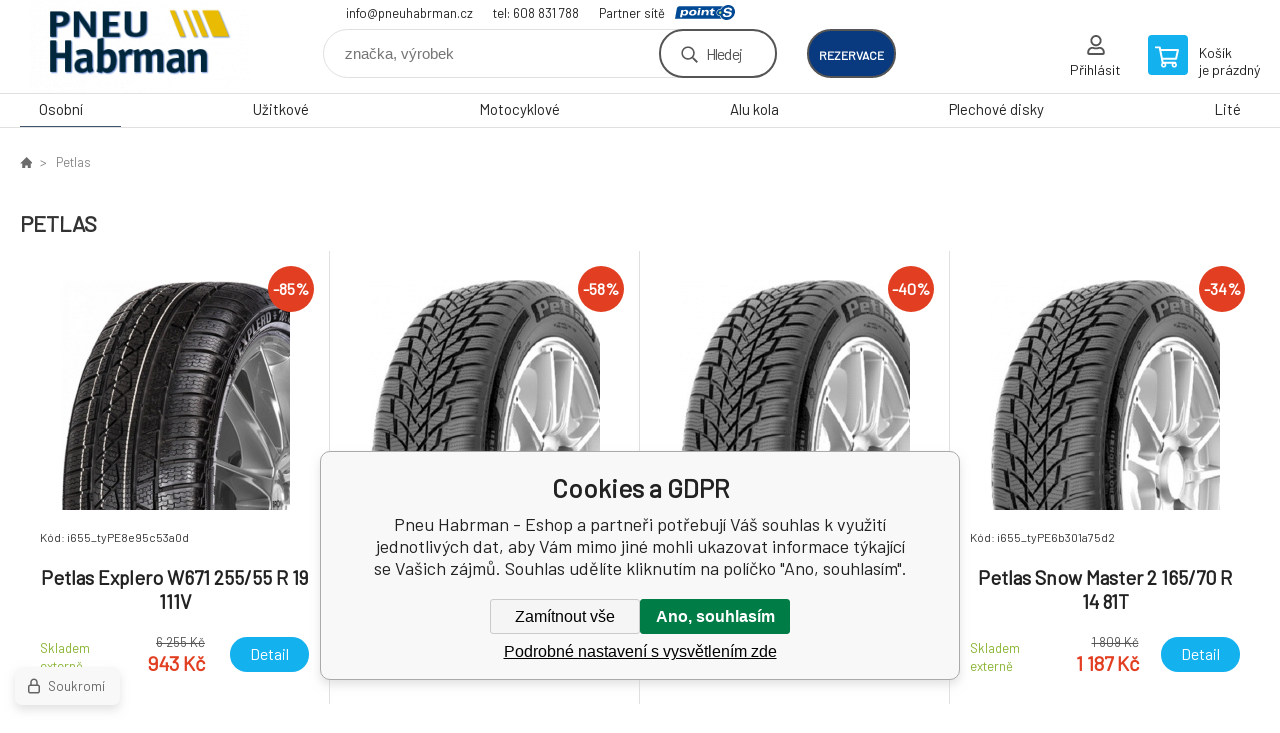

--- FILE ---
content_type: text/html; charset=utf-8
request_url: https://obchod.pneuhabrman.cz/petlas/
body_size: 6423
content:
<!DOCTYPE html><html lang="cs"><head prefix="og: http://ogp.me/ns# fb: http://ogp.me/ns/fb#"><meta name="author" content="Pneu Habrman - Eshop" data-binargon="{&quot;fce&quot;:&quot;3&quot;, &quot;id&quot;:&quot;91&quot;, &quot;menaId&quot;:&quot;1&quot;, &quot;menaName&quot;:&quot;Kč&quot;, &quot;languageCode&quot;:&quot;cs-CZ&quot;, &quot;skindir&quot;:&quot;demoeshopkonfi&quot;, &quot;cmslang&quot;:&quot;1&quot;, &quot;langiso&quot;:&quot;cs&quot;, &quot;skinversion&quot;:1768899703, &quot;zemeProDoruceniISO&quot;:&quot;CZ&quot;}"><meta name="robots" content="index, follow, max-snippet:-1, max-image-preview:large"><meta http-equiv="content-type" content="text/html; charset=utf-8"><meta property="og:url" content="https://obchod.pneuhabrman.cz/petlas/"/><meta property="og:site_name" content="https://obchod.pneuhabrman.cz"/><meta property="og:description" content="Petlas"/><meta property="og:title" content="Petlas"/><link rel="alternate" href="https://obchod.pneuhabrman.cz/petlas/" hreflang="cs-CZ" /><meta name="description" content="Petlas">
<meta name="keywords" content="Petlas">
<meta name="audience" content="all">
<link rel="canonical" href="https://obchod.pneuhabrman.cz/petlas/?page=">

			<link rel="preconnect" href="https://fonts.googleapis.com"><link rel="dns-prefetch" href="https://fonts.googleapis.com"><link rel="preconnect" href="https://i.binargon.cz"><link rel="dns-prefetch" href="https://i.binargon.cz"><meta name="viewport" content="width=device-width,initial-scale=1"><title>Petlas - Pneu Habrman - Eshop</title><link rel="stylesheet" href="/skin/version-1768899703/demoeshopkonfi/css-obecne.css" type="text/css"><link rel="stylesheet" href="https://obchod.pneuhabrman.cz/skin/demoeshopkonfi/fancybox/jquery.fancybox.css" type="text/css" media="screen"><link href="https://fonts.googleapis.com/css?family=Barlow:wght@300;400;500;600;700&amp;display=swap&amp;subset=latin-ext" rel="stylesheet"><!--commonTemplates_head--><!--EO commonTemplates_head--></head><body class="cmsBody" data-ajax="0"><div class="mainContainer mainContainer--fce3"><header class="header header--default header--menu-enabled-true header--client-1"><div class="header__desktop"><div class="headerDefault"><a class="logo logo--custom logo--default" href="https://obchod.pneuhabrman.cz/" title="Pneu Habrman - Eshop" role="banner" style="background-image: url(https://obchod.pneuhabrman.cz/imgcache/0/0/skin-demoeshopkonfi-logo-1_240_93_9522.png);">Pneu Habrman - Eshop</a><section class="headerContact"><a class="headerContact__item headerContact__item--email" href="mailto:info@pneuhabrman.cz">info@pneuhabrman.cz</a><a class="headerContact__item headerContact__item--phone" href="tel:tel:%20608%20831%20788">tel: 608 831 788</a><div class="headerContact__partner">Partner sítě<a class="headerContact__logo" href="https://www.point-s.cz/" target="_blank"></a></div></section><form class="search search--default" action="https://obchod.pneuhabrman.cz/hledani/" method="post" role="search" id="js-search-form"><div class="search__container search__container--default"><input type="hidden" name="send" value="1"><input type="hidden" name="listpos" value="0"><input class="search__input search__input--default" type="text" name="as_search" placeholder="značka, výrobek" autocomplete="off" id="js-search-input"><button class="search__button search__button--default" type="submit">Hledej</button></div></form><div class="headerDefault__reservation"><a class="headerDefault__reservationButton" href="https://www.rezervacenajisto.cz/bc?servis=1351&amp;amp;language=cz" target="_blank">rezervace</a></div><section class="userMenu userMenu--default"><a class="userMenu__item userMenu__item--signin js-fancy" href="#commonUserDialog" rel="nofollow"><div class="userMenu__icon userMenu__icon--signin"></div><div class="userMenu__title">Přihlásit</div></a></section><a class="cart cart--default" href="https://obchod.pneuhabrman.cz/pokladna/?objagree=0&amp;wtemp_krok=1" rel="nofollow"><div class="cart__icon cart__icon--cart"></div><div class="cart__text"><div class="cart__title">Košík</div><div class="cart__sum">je prázdný</div></div></a></div></div><div class="header__mobile"><section class="headerMobile"><a class="logo logo--custom logo--mobile" href="https://obchod.pneuhabrman.cz/" title="Pneu Habrman - Eshop" role="banner" style="background-image: url(https://obchod.pneuhabrman.cz/imgcache/0/0/skin-demoeshopkonfi-logo-1_240_93_9522.png);">Pneu Habrman - Eshop</a><form class="search search--mobile" action="https://obchod.pneuhabrman.cz/hledani/" method="post" role="search" id="js-search-form-mobile"><div class="search__container search__container--mobile"><input type="hidden" name="send" value="1"><input type="hidden" name="listpos" value="0"><input class="search__input search__input--mobile" type="text" name="as_search" placeholder="značka, výrobek" autocomplete="off" id="js-search-input-mobile"><button class="search__button search__button--mobile" type="submit">Hledej</button></div></form><div class="headerMobile__searchButton js-search-toggle">Hledej</div><a class="headerMobile__signInButton headerMobile__signInButton--signin js-fancy" href="#commonUserDialog"><div class="headerMobile__signInButton-icon"></div><div class="headerMobile__signInButton-title">Přihlásit</div></a><a class="headerMobile__reservation" href="https://www.rezervacenajisto.cz/bc?servis=1351&amp;amp;language=cz" target="_blank"><div class="headerMobile__reservation-frame"><img class="headerMobile__reservation-icon" src="https://obchod.pneuhabrman.cz/skin/demoeshopkonfi/svg/calendar.svg" width="" height="" alt="" loading="lazy"></div><div class="headerMobile__reservation-text">rezervace</div></a><a class="cart cart--mobile" href="https://obchod.pneuhabrman.cz/pokladna/?objagree=0&amp;wtemp_krok=1" rel="nofollow"><div class="cart__icon cart__icon--cart"></div><div class="cart__text"><div class="cart__title">Košík</div><div class="cart__sum">je prázdný</div></div></a><div class="headerMobile__menuButton" id="js-menu-button">Menu</div></section></div></header><nav class="menu"><div class="menu__container menu__container--visibleOnDesktop-true menu__container--textpagesOnly-false" id="js-menu"><div class="menu__items" id="js-menu-items"><span class="menu__item menu__item--eshop menu__item--selected js-menu-item
                            " data-id="-2147483648"><a class="menu__link" href="https://obchod.pneuhabrman.cz/osobni/" title="Osobní" data-id="-2147483648">Osobní</a></span><span class="menu__item menu__item--eshop js-menu-item
                            " data-id="-2147483647"><a class="menu__link" href="https://obchod.pneuhabrman.cz/uzitkove/" title="Užitkové" data-id="-2147483647">Užitkové</a></span><span class="menu__item menu__item--eshop js-menu-item
                            " data-id="-2147483645"><a class="menu__link" href="https://obchod.pneuhabrman.cz/motocyklove/" title="Motocyklové" data-id="-2147483645">Motocyklové</a></span><span class="menu__item menu__item--eshop js-menu-item
                            " data-id="-2147483644"><a class="menu__link" href="https://obchod.pneuhabrman.cz/alu-kola/" title="Alu kola" data-id="-2147483644">Alu kola</a></span><span class="menu__item menu__item--eshop js-menu-item
                            " data-id="-2147483643"><a class="menu__link" href="https://obchod.pneuhabrman.cz/plechove-disky/" title="Plechové disky" data-id="-2147483643">Plechové disky</a></span><span class="menu__item menu__item--eshop js-menu-item
                            " data-id="-2147483642"><a class="menu__link" href="https://obchod.pneuhabrman.cz/lite/" title="Lité" data-id="-2147483642">Lité</a></span></div><div class="menu__user" id="js-user-menu-mobile"><section class="userMenu userMenu--default"><a class="userMenu__item userMenu__item--signin js-fancy" href="#commonUserDialog" rel="nofollow"><div class="userMenu__icon userMenu__icon--signin"></div><div class="userMenu__title">Přihlásit</div></a></section></div><div class="menu__contact" id="js-contact-mobile"><section class="headerContact"><a class="headerContact__item headerContact__item--email" href="mailto:info@pneuhabrman.cz">info@pneuhabrman.cz</a><a class="headerContact__item headerContact__item--phone" href="tel:tel:%20608%20831%20788">tel: 608 831 788</a><div class="headerContact__partner">Partner sítě<a class="headerContact__logo" href="https://www.point-s.cz/" target="_blank"></a></div></section></div></div></nav><main class="containerCombined"><div class="fce2-3__breadcrumb"><nav class="commonBreadcrumb"><a class="commonBreadcrumb__item commonBreadcrumb__item--first" href="https://obchod.pneuhabrman.cz" title="E-shop s pneu a disky"><span class="commonBreadcrumb__textHP"></span></a><span class="commonBreadcrumb__item commonBreadcrumb__item--last" title="Petlas">Petlas</span></nav></div><div class="fce2-3__bannersContainer"></div><h1 class="fce2-3__heading">Petlas</h1><section class="js-activeFilters"></section><section class="productsGrid productsGrid--columns-1 js-products"><div class="product product--default product--columns-1 product--onStock-false"><a class="product__link" href="https://obchod.pneuhabrman.cz/petlas-explero-w671-255-55-r-19-111v/" title="Petlas Explero W671 255/55 R 19 111V"><div class="product__labels product__labels--right"><div class="product__label product__label--discount" title="84.9240607513989">
							-85%
						</div></div><img class="productImage" src="https://obchod.pneuhabrman.cz/imgcache/1/f/pi655-type8e95c53a0d-Petlas-Explero-W671_230_230_66213.jpg" width="230" height="230" alt="Petlas Explero W671 255/55 R 19 111V" title="Petlas Explero W671 255/55 R 19 111V" loading="lazy"><div class="product__reviews"></div><div class="product__code">Kód: i655_tyPE8e95c53a0d</div><div class="product__name">Petlas Explero W671 255/55 R 19 111V</div><div class="product__info"><div class="product__availability"><div class="availability__onStock">Skladem externě</div></div><div class="product__price"><div class="product__priceBefore">6 255 Kč</div><div class="product__priceCurrent product__priceCurrent--discounted-true">943 Kč<div class="product__referenceUnit"><div class="cMernaJednotka cMernaJednotka--vypis" style="display:none;" id="setbind-mernaJednotka-node"><span class="cMernaJednotka__cenaS" id="setbind-mernaJednotka-cenaS"></span><span class="cMernaJednotka__mena">Kč</span><span class="cMernaJednotka__oddelovac">/</span><span class="cMernaJednotka__value" id="setbind-mernaJednotka-value"></span><span class="cMernaJednotka__unit" id="setbind-mernaJednotka-unit"></span></div></div></div></div><div class="product__button">Detail</div></div><a class="product__compare" href="https://obchod.pneuhabrman.cz/petlas/?pridatporovnani=84778"></a></a></div><div class="product product--default product--columns-1 product--onStock-false"><a class="product__link" href="https://obchod.pneuhabrman.cz/petlas-snow-master-2-155-70-r-13-75t/" title="Petlas Snow Master 2 155/70 R 13 75T"><div class="product__labels product__labels--right"><div class="product__label product__label--discount" title="57.6461478900503">
							-58%
						</div></div><img class="productImage" src="https://obchod.pneuhabrman.cz/imgcache/f/a/pi655-typed20a4e57d4-petlas-snow-master-2_230_230_55925.jpg" width="230" height="230" alt="Petlas Snow Master 2 155/70 R 13 75T" title="Petlas Snow Master 2 155/70 R 13 75T" loading="lazy"><div class="product__reviews"></div><div class="product__code">Kód: i655_tyPEd20a4e57d4</div><div class="product__name">Petlas Snow Master 2 155/70 R 13 75T</div><div class="product__info"><div class="product__availability"><div class="availability__onStock">Skladem externě</div></div><div class="product__price"><div class="product__priceBefore">2 583 Kč</div><div class="product__priceCurrent product__priceCurrent--discounted-true">1 094 Kč<div class="product__referenceUnit"><div class="cMernaJednotka cMernaJednotka--vypis" style="display:none;" id="setbind-mernaJednotka-node"><span class="cMernaJednotka__cenaS" id="setbind-mernaJednotka-cenaS"></span><span class="cMernaJednotka__mena">Kč</span><span class="cMernaJednotka__oddelovac">/</span><span class="cMernaJednotka__value" id="setbind-mernaJednotka-value"></span><span class="cMernaJednotka__unit" id="setbind-mernaJednotka-unit"></span></div></div></div></div><div class="product__button">Detail</div></div><a class="product__compare" href="https://obchod.pneuhabrman.cz/petlas/?pridatporovnani=84964"></a></a></div><div class="product product--default product--columns-1 product--onStock-false"><a class="product__link" href="https://obchod.pneuhabrman.cz/petlas-snow-master-2-155-65-r-13-73t/" title="Petlas Snow Master 2 155/65 R 13 73T"><div class="product__labels product__labels--right"><div class="product__label product__label--discount" title="40.3589743589744">
							-40%
						</div></div><img class="productImage" src="https://obchod.pneuhabrman.cz/imgcache/f/f/pi655-typef3a7408788-petlas-snow-master-2_230_230_55925.jpg" width="230" height="230" alt="Petlas Snow Master 2 155/65 R 13 73T" title="Petlas Snow Master 2 155/65 R 13 73T" loading="lazy"><div class="product__reviews"></div><div class="product__code">Kód: i655_tyPEf3a7408788</div><div class="product__name">Petlas Snow Master 2 155/65 R 13 73T</div><div class="product__info"><div class="product__availability"><div class="availability__onStock">Skladem externě</div></div><div class="product__price"><div class="product__priceBefore">1 950 Kč</div><div class="product__priceCurrent product__priceCurrent--discounted-true">1 163 Kč<div class="product__referenceUnit"><div class="cMernaJednotka cMernaJednotka--vypis" style="display:none;" id="setbind-mernaJednotka-node"><span class="cMernaJednotka__cenaS" id="setbind-mernaJednotka-cenaS"></span><span class="cMernaJednotka__mena">Kč</span><span class="cMernaJednotka__oddelovac">/</span><span class="cMernaJednotka__value" id="setbind-mernaJednotka-value"></span><span class="cMernaJednotka__unit" id="setbind-mernaJednotka-unit"></span></div></div></div></div><div class="product__button">Detail</div></div><a class="product__compare" href="https://obchod.pneuhabrman.cz/petlas/?pridatporovnani=85047"></a></a></div><div class="product product--default product--columns-1 product--onStock-false"><a class="product__link" href="https://obchod.pneuhabrman.cz/petlas-snow-master-2-165-70-r-14-81t/" title="Petlas Snow Master 2 165/70 R 14 81T"><div class="product__labels product__labels--right"><div class="product__label product__label--discount" title="34.383637368712">
							-34%
						</div></div><img class="productImage" src="https://obchod.pneuhabrman.cz/imgcache/6/4/pi655-type6b301a75d2-petlas-snow-master-2_230_230_55925.jpg" width="230" height="230" alt="Petlas Snow Master 2 165/70 R 14 81T" title="Petlas Snow Master 2 165/70 R 14 81T" loading="lazy"><div class="product__reviews"></div><div class="product__code">Kód: i655_tyPE6b301a75d2</div><div class="product__name">Petlas Snow Master 2 165/70 R 14 81T</div><div class="product__info"><div class="product__availability"><div class="availability__onStock">Skladem externě</div></div><div class="product__price"><div class="product__priceBefore">1 809 Kč</div><div class="product__priceCurrent product__priceCurrent--discounted-true">1 187 Kč<div class="product__referenceUnit"><div class="cMernaJednotka cMernaJednotka--vypis" style="display:none;" id="setbind-mernaJednotka-node"><span class="cMernaJednotka__cenaS" id="setbind-mernaJednotka-cenaS"></span><span class="cMernaJednotka__mena">Kč</span><span class="cMernaJednotka__oddelovac">/</span><span class="cMernaJednotka__value" id="setbind-mernaJednotka-value"></span><span class="cMernaJednotka__unit" id="setbind-mernaJednotka-unit"></span></div></div></div></div><div class="product__button">Detail</div></div><a class="product__compare" href="https://obchod.pneuhabrman.cz/petlas/?pridatporovnani=84688"></a></a></div><div class="product product--default product--columns-1 product--onStock-false"><a class="product__link" href="https://obchod.pneuhabrman.cz/petlas-elegant-pt311-165-70-r-14-81t/" title="Petlas Elegant PT311 165/70 R 14 81T"><div class="product__labels product__labels--right"><div class="product__label product__label--discount" title="40.8133268005879">
							-41%
						</div></div><img class="productImage" src="https://obchod.pneuhabrman.cz/imgcache/8/e/pi655-typecfd4c89bd3-Petlas-Elegant-PT311_230_230_43079.jpg" width="230" height="230" alt="Petlas Elegant PT311 165/70 R 14 81T" title="Petlas Elegant PT311 165/70 R 14 81T" loading="lazy"><div class="product__reviews"></div><div class="product__code">Kód: i655_tyPEcfd4c89bd3</div><div class="product__name">Petlas Elegant PT311 165/70 R 14 81T</div><div class="product__info"><div class="product__availability"><div class="availability__onStock">Skladem externě</div></div><div class="product__price"><div class="product__priceBefore">2 041 Kč</div><div class="product__priceCurrent product__priceCurrent--discounted-true">1 208 Kč<div class="product__referenceUnit"><div class="cMernaJednotka cMernaJednotka--vypis" style="display:none;" id="setbind-mernaJednotka-node"><span class="cMernaJednotka__cenaS" id="setbind-mernaJednotka-cenaS"></span><span class="cMernaJednotka__mena">Kč</span><span class="cMernaJednotka__oddelovac">/</span><span class="cMernaJednotka__value" id="setbind-mernaJednotka-value"></span><span class="cMernaJednotka__unit" id="setbind-mernaJednotka-unit"></span></div></div></div></div><div class="product__button">Detail</div></div><a class="product__compare" href="https://obchod.pneuhabrman.cz/petlas/?pridatporovnani=84963"></a></a></div><div class="product product--default product--columns-1 product--onStock-false"><a class="product__link" href="https://obchod.pneuhabrman.cz/petlas-multi-action-pt565-175-65-r-14-82t/" title="Petlas Multi Action PT565 175/65 R 14 82T"><div class="product__labels product__labels--right"><div class="product__label product__label--discount" title="44.7221025420078">
							-45%
						</div></div><img class="productImage" src="https://obchod.pneuhabrman.cz/imgcache/8/e/pi655-type46a8a15221-Petlas-Multi-Action-PT565_230_230_60919.jpg" width="230" height="230" alt="Petlas Multi Action PT565 175/65 R 14 82T" title="Petlas Multi Action PT565 175/65 R 14 82T" loading="lazy"><div class="product__reviews"></div><div class="product__code">Kód: i655_tyPE46a8a15221</div><div class="product__name">Petlas Multi Action PT565 175/65 R 14 82T</div><div class="product__info"><div class="product__availability"><div class="availability__onStock">Skladem externě</div></div><div class="product__price"><div class="product__priceBefore">2 321 Kč</div><div class="product__priceCurrent product__priceCurrent--discounted-true">1 283 Kč<div class="product__referenceUnit"><div class="cMernaJednotka cMernaJednotka--vypis" style="display:none;" id="setbind-mernaJednotka-node"><span class="cMernaJednotka__cenaS" id="setbind-mernaJednotka-cenaS"></span><span class="cMernaJednotka__mena">Kč</span><span class="cMernaJednotka__oddelovac">/</span><span class="cMernaJednotka__value" id="setbind-mernaJednotka-value"></span><span class="cMernaJednotka__unit" id="setbind-mernaJednotka-unit"></span></div></div></div></div><div class="product__button">Detail</div></div><a class="product__compare" href="https://obchod.pneuhabrman.cz/petlas/?pridatporovnani=84597"></a></a></div><div class="product product--default product--columns-1 product--onStock-false"><a class="product__link" href="https://obchod.pneuhabrman.cz/petlas-progreen-pt525-185-55-r-15-82v/" title="Petlas Progreen PT525 185/55 R 15 82V"><div class="product__labels product__labels--right"><div class="product__label product__label--discount" title="41.6853428955625">
							-42%
						</div></div><img class="productImage" src="https://obchod.pneuhabrman.cz/imgcache/4/9/pi655-type51f4e3ce05-Petlas-Progreen-PT525_230_230_41230.jpg" width="230" height="230" alt="Petlas Progreen PT525 185/55 R 15 82V" title="Petlas Progreen PT525 185/55 R 15 82V" loading="lazy"><div class="product__reviews"></div><div class="product__code">Kód: i655_tyPE51f4e3ce05</div><div class="product__name">Petlas Progreen PT525 185/55 R 15 82V</div><div class="product__info"><div class="product__availability"><div class="availability__onStock">Skladem externě</div></div><div class="product__price"><div class="product__priceBefore">2 231 Kč</div><div class="product__priceCurrent product__priceCurrent--discounted-true">1 301 Kč<div class="product__referenceUnit"><div class="cMernaJednotka cMernaJednotka--vypis" style="display:none;" id="setbind-mernaJednotka-node"><span class="cMernaJednotka__cenaS" id="setbind-mernaJednotka-cenaS"></span><span class="cMernaJednotka__mena">Kč</span><span class="cMernaJednotka__oddelovac">/</span><span class="cMernaJednotka__value" id="setbind-mernaJednotka-value"></span><span class="cMernaJednotka__unit" id="setbind-mernaJednotka-unit"></span></div></div></div></div><div class="product__button">Detail</div></div><a class="product__compare" href="https://obchod.pneuhabrman.cz/petlas/?pridatporovnani=84620"></a></a></div><div class="product product--default product--columns-1 product--onStock-false"><a class="product__link" href="https://obchod.pneuhabrman.cz/petlas-multi-action-pt565-175-70-r-14-84t/" title="Petlas Multi Action PT565 175/70 R 14 84T"><div class="product__labels product__labels--right"><div class="product__label product__label--discount" title="27.54329004329">
							-28%
						</div></div><img class="productImage" src="https://obchod.pneuhabrman.cz/imgcache/3/2/pi655-type0e6f34aae5-Petlas-Multi-Action-PT565_230_230_60919.jpg" width="230" height="230" alt="Petlas Multi Action PT565 175/70 R 14 84T" title="Petlas Multi Action PT565 175/70 R 14 84T" loading="lazy"><div class="product__reviews"></div><div class="product__code">Kód: i655_tyPE0e6f34aae5</div><div class="product__name">Petlas Multi Action PT565 175/70 R 14 84T</div><div class="product__info"><div class="product__availability"><div class="availability__onStock">Skladem externě</div></div><div class="product__price"><div class="product__priceBefore">1 848 Kč</div><div class="product__priceCurrent product__priceCurrent--discounted-true">1 339 Kč<div class="product__referenceUnit"><div class="cMernaJednotka cMernaJednotka--vypis" style="display:none;" id="setbind-mernaJednotka-node"><span class="cMernaJednotka__cenaS" id="setbind-mernaJednotka-cenaS"></span><span class="cMernaJednotka__mena">Kč</span><span class="cMernaJednotka__oddelovac">/</span><span class="cMernaJednotka__value" id="setbind-mernaJednotka-value"></span><span class="cMernaJednotka__unit" id="setbind-mernaJednotka-unit"></span></div></div></div></div><div class="product__button">Detail</div></div><a class="product__compare" href="https://obchod.pneuhabrman.cz/petlas/?pridatporovnani=84439"></a></a></div><div class="product product--default product--columns-1 product--onStock-false"><a class="product__link" href="https://obchod.pneuhabrman.cz/petlas-imperium-pt515-185-60-r-15-88h/" title="Petlas Imperium PT515 185/60 R 15 88H"><div class="product__labels product__labels--right"><div class="product__label product__label--discount" title="30.7334710743802">
							-31%
						</div></div><img class="productImage" src="https://obchod.pneuhabrman.cz/imgcache/7/c/pi655-type010b5dca3b-Petlas-Imperium-PT515_230_230_50935.jpg" width="230" height="230" alt="Petlas Imperium PT515 185/60 R 15 88H" title="Petlas Imperium PT515 185/60 R 15 88H" loading="lazy"><div class="product__reviews"></div><div class="product__code">Kód: i655_tyPE010b5dca3b</div><div class="product__name">Petlas Imperium PT515 185/60 R 15 88H</div><div class="product__info"><div class="product__availability"><div class="availability__onStock">Skladem externě</div></div><div class="product__price"><div class="product__priceBefore">1 936 Kč</div><div class="product__priceCurrent product__priceCurrent--discounted-true">1 341 Kč<div class="product__referenceUnit"><div class="cMernaJednotka cMernaJednotka--vypis" style="display:none;" id="setbind-mernaJednotka-node"><span class="cMernaJednotka__cenaS" id="setbind-mernaJednotka-cenaS"></span><span class="cMernaJednotka__mena">Kč</span><span class="cMernaJednotka__oddelovac">/</span><span class="cMernaJednotka__value" id="setbind-mernaJednotka-value"></span><span class="cMernaJednotka__unit" id="setbind-mernaJednotka-unit"></span></div></div></div></div><div class="product__button">Detail</div></div><a class="product__compare" href="https://obchod.pneuhabrman.cz/petlas/?pridatporovnani=84403"></a></a></div><div class="product product--default product--columns-1 product--onStock-false"><a class="product__link" href="https://obchod.pneuhabrman.cz/petlas-snow-master-2-195-65-r-15-91h/" title="Petlas Snow Master 2 195/65 R 15 91H"><div class="product__labels product__labels--right"><div class="product__label product__label--discount" title="37.2549019607843">
							-37%
						</div></div><img class="productImage" src="https://obchod.pneuhabrman.cz/imgcache/c/c/pi655-typebd16799b11-petlas-snow-master-2_230_230_55925.jpg" width="230" height="230" alt="Petlas Snow Master 2 195/65 R 15 91H" title="Petlas Snow Master 2 195/65 R 15 91H" loading="lazy"><div class="product__reviews"></div><div class="product__code">Kód: i655_tyPEbd16799b11</div><div class="product__name">Petlas Snow Master 2 195/65 R 15 91H</div><div class="product__info"><div class="product__availability"><div class="availability__onStock">Skladem externě</div></div><div class="product__price"><div class="product__priceBefore">2 142 Kč</div><div class="product__priceCurrent product__priceCurrent--discounted-true">1 344 Kč<div class="product__referenceUnit"><div class="cMernaJednotka cMernaJednotka--vypis" style="display:none;" id="setbind-mernaJednotka-node"><span class="cMernaJednotka__cenaS" id="setbind-mernaJednotka-cenaS"></span><span class="cMernaJednotka__mena">Kč</span><span class="cMernaJednotka__oddelovac">/</span><span class="cMernaJednotka__value" id="setbind-mernaJednotka-value"></span><span class="cMernaJednotka__unit" id="setbind-mernaJednotka-unit"></span></div></div></div></div><div class="product__button">Detail</div></div><a class="product__compare" href="https://obchod.pneuhabrman.cz/petlas/?pridatporovnani=84926"></a></a></div><div class="product product--default product--columns-1 product--onStock-false"><a class="product__link" href="https://obchod.pneuhabrman.cz/petlas-velox-sport-pt741-195-50-r-15-82v/" title="Petlas Velox Sport PT741 195/50 R 15 82V"><div class="product__labels product__labels--right"><div class="product__label product__label--discount" title="52.0198440822112">
							-52%
						</div></div><img class="productImage" src="https://obchod.pneuhabrman.cz/imgcache/e/0/pi655-typeead5d73b0b-Petlas-Velox-Sport-PT741_230_230_29264.jpg" width="230" height="230" alt="Petlas Velox Sport PT741 195/50 R 15 82V" title="Petlas Velox Sport PT741 195/50 R 15 82V" loading="lazy"><div class="product__reviews"></div><div class="product__code">Kód: i655_tyPEead5d73b0b</div><div class="product__name">Petlas Velox Sport PT741 195/50 R 15 82V</div><div class="product__info"><div class="product__availability"><div class="availability__onStock">Skladem externě</div></div><div class="product__price"><div class="product__priceBefore">2 822 Kč</div><div class="product__priceCurrent product__priceCurrent--discounted-true">1 354 Kč<div class="product__referenceUnit"><div class="cMernaJednotka cMernaJednotka--vypis" style="display:none;" id="setbind-mernaJednotka-node"><span class="cMernaJednotka__cenaS" id="setbind-mernaJednotka-cenaS"></span><span class="cMernaJednotka__mena">Kč</span><span class="cMernaJednotka__oddelovac">/</span><span class="cMernaJednotka__value" id="setbind-mernaJednotka-value"></span><span class="cMernaJednotka__unit" id="setbind-mernaJednotka-unit"></span></div></div></div></div><div class="product__button">Detail</div></div><a class="product__compare" href="https://obchod.pneuhabrman.cz/petlas/?pridatporovnani=85025"></a></a></div><div class="product product--default product--columns-1 product--onStock-false"><a class="product__link" href="https://obchod.pneuhabrman.cz/petlas-snow-master-2-165-80-r-13-83t/" title="Petlas Snow Master 2 165/80 R 13 83T"><div class="product__labels product__labels--right"><div class="product__label product__label--discount" title="73.2132592450661">
							-73%
						</div></div><img class="productImage" src="https://obchod.pneuhabrman.cz/imgcache/3/2/pi655-type70f05833d9-petlas-snow-master-2_230_230_55925.jpg" width="230" height="230" alt="Petlas Snow Master 2 165/80 R 13 83T" title="Petlas Snow Master 2 165/80 R 13 83T" loading="lazy"><div class="product__reviews"></div><div class="product__code">Kód: i655_tyPE70f05833d9</div><div class="product__name">Petlas Snow Master 2 165/80 R 13 83T</div><div class="product__info"><div class="product__availability"><div class="availability__onStock">Skladem externě</div></div><div class="product__price"><div class="product__priceBefore">5 219 Kč</div><div class="product__priceCurrent product__priceCurrent--discounted-true">1 398 Kč<div class="product__referenceUnit"><div class="cMernaJednotka cMernaJednotka--vypis" style="display:none;" id="setbind-mernaJednotka-node"><span class="cMernaJednotka__cenaS" id="setbind-mernaJednotka-cenaS"></span><span class="cMernaJednotka__mena">Kč</span><span class="cMernaJednotka__oddelovac">/</span><span class="cMernaJednotka__value" id="setbind-mernaJednotka-value"></span><span class="cMernaJednotka__unit" id="setbind-mernaJednotka-unit"></span></div></div></div></div><div class="product__button">Detail</div></div><a class="product__compare" href="https://obchod.pneuhabrman.cz/petlas/?pridatporovnani=84707"></a></a></div></section><section class="js-listcontrol"><div class="pageControl "><span class="listcontrol " data-ajaxkatalog="listcontrolContainer"><span class="pages "><a data-ajaxkatalog="listcontrol" href="https://obchod.pneuhabrman.cz/petlas/" title="Petlas" class="number selected pageControl__number pageControl__number--selected">1</a><a data-ajaxkatalog="listcontrol" href="https://obchod.pneuhabrman.cz/petlas-strana-2/" title="Petlas - strana 2" class="number afterSelected pageControl__number">2</a><a data-ajaxkatalog="listcontrol" href="https://obchod.pneuhabrman.cz/petlas-strana-3/" title="Petlas - strana 3" class="number afterSelected pageControl__number">3</a><a data-ajaxkatalog="listcontrol" href="https://obchod.pneuhabrman.cz/petlas-strana-4/" title="Petlas - strana 4" class="number afterSelected pageControl__number">4</a><a data-ajaxkatalog="listcontrol" href="https://obchod.pneuhabrman.cz/petlas-strana-5/" title="Petlas - strana 5" class="number afterSelected pageControl__number">5</a><a data-ajaxkatalog="listcontrol" href="https://obchod.pneuhabrman.cz/petlas-strana-6/" title="Petlas - strana 6" class="number afterSelected pageControl__number">6</a><span class="dots">...</span><a data-ajaxkatalog="listcontrol" href="https://obchod.pneuhabrman.cz/petlas-strana-14/" title="Petlas - strana 14" class="number afterSelected pageControl__number">14</a><a data-ajaxkatalog="listcontrol" href="https://obchod.pneuhabrman.cz/petlas-strana-15/" title="Petlas - strana 15" class="number afterSelected pageControl__number">15</a><a data-ajaxkatalog="listcontrol" href="https://obchod.pneuhabrman.cz/petlas-strana-16/" title="Petlas - strana 16" class="number afterSelected pageControl__number">16</a></span><a data-ajaxkatalog="listcontrol" title="Další" class="next" href="https://obchod.pneuhabrman.cz/petlas-strana-2/"><span class="pageControl__page pageControl__page--next">Další</span></a></span></div></section></main><section class="newsletter newsletter--fce3"><div class="newsletter__container"><div class="newsletter__text">Slevy a novinky e-mailem</div><form class="newsletter__form" method="post" action="https://obchod.pneuhabrman.cz/petlas/" id="js-newsletter"><input type="hidden" name="recaptchaResponse" id="recaptchaResponse"><input class="newsletter__input" type="email" name="enov" placeholder="@" required="true"><button class="newsletter__button" type="submit"><span class="newsletter__buttonText newsletter__buttonText--1">Chci</span><span class="newsletter__buttonText newsletter__buttonText--2">odebírat</span></button></form><div class="newsletter__contact"><a class="newsletter__link newsletter__link--email" href="mailto:info@pneuhabrman.cz" rel="nofollow">info@pneuhabrman.cz</a><a class="newsletter__link newsletter__link--phone" href="tel:tel:%20608%20831%20788" rel="nofollow">tel: 608 831 788</a></div></div></section><section class="preFooter preFooter--fce3"><div class="preFooter__content"><div class="preFooter__logo"><a class="logo logo--custom logo--footer" href="https://obchod.pneuhabrman.cz/" title="Pneu Habrman - Eshop" role="banner" style="background-image: url(https://obchod.pneuhabrman.cz/imgcache/0/0/skin-demoeshopkonfi-logo-1_240_93_9522.png);">Pneu Habrman - Eshop</a></div><address class="preFooter__address">Pneu Habrman s.r.o.<br>Lhotka 229<br>560 03 Česká Třebová<br>Česká Republika<br>IČO: 09091670<br>DIČ: CZ09091670</address><div class="preFooter__textpages"><div class="preFooter__textpagesColumn preFooter__textpagesColumn--1"><div class="preFooter__textpagesButton js-prefooter-textpages-button" data-id="1"><span class="preFooter__mobileOnly">Další informace</span></div><ul class="footerTextpages footerTextpages--default js-footerTextpages" data-id="1"><li class="footerTextpages__item footerTextpages__item--warrantyClaim"><a href="https://obchod.pneuhabrman.cz/reklamace/" title="Reklamace" class="footerTextpages__link ">Reklamace</a></li><li class="footerTextpages__item footerTextpages__item--reviews"><a href="https://obchod.pneuhabrman.cz/recenze/" title="Recenze" class="footerTextpages__link ">Recenze</a></li></ul></div><div class="preFooter__textpagesColumn preFooter__textpagesColumn--2"><div class="preFooter__textpagesButton js-prefooter-textpages-button" data-id="2"><span class="preFooter__mobileOnly">Textové stránky</span></div><ul class="footerTextpages footerTextpages--default js-footerTextpages" data-id="2"><li class="footerTextpages__item footerTextpages__item--TXTOBCH"><a href="https://obchod.pneuhabrman.cz/obchodni-podminky/" title="Obchodní podmínky" class="footerTextpages__link ">Obchodní podmínky</a></li></ul></div></div><section class="social"><a class="social__item social__item--facebook" href="https://www.facebook.com/PneuHabrman" title="Facebook" target="_blank"></a></section><div class="preFooter__payments"></div></div></section><footer class="footer footer--fce3"><div class="footer__copyright"><span>Copyright © 2026 Pneu Habrman s.r.o. </span><span>Všechna práva vyhrazena.</span></div><div class="footer__binargon"><a target="_blank" href="https://www.binargon.cz/eshop/" title="Tvorba a pronájem eshopů">Tvorba a pronájem eshopů</a> <a target="_blank" title="Binargon – tvorba eshopů, webových stránek a informačních systémů" href="https://www.binargon.cz/">BINARGON.cz</a> - <a href="https://obchod.pneuhabrman.cz/sitemap/" title="">Mapa stránek</a></div><div class="footer__captcha" id="binargonRecaptchaBadge"></div><script type="text/javascript" src="/admin/js/binargon.recaptchaBadge.js" async="true" defer></script></footer></div><script type="text/javascript" src="/admin/js/index.php?load=jquery,jquery.fancybox.pack,glide,forms,range4,slick,binargon.whisperer,ajaxcontroll,binargon.cEssoxKalkulacka,binargon.cDeliveryClass,binargon.commonFilterSearch,binargon.cProductsSortExplanation"></script><script type="text/javascript" src="https://obchod.pneuhabrman.cz/version-1768899572/indexjs_3_1_demoeshopkonfi.js"></script><div class="commonUserDialog commonUserDialog--common-popup-false" id="commonUserDialog" style="display:none;"><div class="commonUserDialog__loginForm"><div class="commonUserDialog__loginForm__title">Přihlášení</div><form method="post" action="https://obchod.pneuhabrman.cz/petlas/" class="commonUserDialog__loginForm__form"><input type="hidden" name="loging" value="1"><div class="commonUserDialog__loginForm__row"><label class="commonUserDialog__loginForm__label commonUserDialog__loginForm__label--name">Uživatelské jméno:</label><input class="commonUserDialog__loginForm__input commonUserDialog__loginForm__input--name input" type="text" name="log_new" value="" autocomplete="username"></div><div class="commonUserDialog__loginForm__row"><label class="commonUserDialog__loginForm__label commonUserDialog__loginForm__label--password">Heslo:</label><input class="commonUserDialog__loginForm__input commonUserDialog__loginForm__input--password input" type="password" name="pass_new" value="" autocomplete="current-password"></div><div class="commonUserDialog__loginForm__row commonUserDialog__loginForm__row--buttonsWrap"><a class="commonUserDialog__loginForm__forgottenHref" href="https://obchod.pneuhabrman.cz/prihlaseni/">Zapomenuté heslo</a><button class="commonUserDialog__loginForm__button button" type="submit">Přihlásit</button></div><div class="commonUserDialog__loginForm__row commonUserDialog__loginForm__row--facebook"></div><div class="commonUserDialog__loginForm__row commonUserDialog__loginForm__row--register"><span class="commonUserDialog__loginForm__registrationDesc">Nemáte ještě účet?<a class="commonUserDialog__loginForm__registrationHref" href="https://obchod.pneuhabrman.cz/registrace/">Zaregistrujte se</a><span class="commonUserDialog__loginForm__registrationDot">.</span></span></div></form></div></div><!--commonTemplates (začátek)--><script data-binargon="cSeznamScripty (obecny)" type="text/javascript" src="https://c.seznam.cz/js/rc.js"></script><script data-binargon="common_json-ld (breadcrumb)" type="application/ld+json">{"@context":"http://schema.org","@type":"BreadcrumbList","itemListElement": [{"@type":"ListItem","position": 1,"item":{"@id":"https:\/\/obchod.pneuhabrman.cz","name":"Pneu Habrman - Eshop","image":""}},{"@type":"ListItem","position": 2,"item":{"@id":"https:\/\/obchod.pneuhabrman.cz\/petlas\/","name":"Petlas","image":""}}]}</script><link data-binargon="commonPrivacy (css)" href="/version-1768899572/libs/commonCss/commonPrivacy.css" rel="stylesheet" type="text/css" media="screen"><link data-binargon="commonPrivacy (preload)" href="/version-1768899703/admin/js/binargon.commonPrivacy.js" rel="preload" as="script"><template data-binargon="commonPrivacy (template)" class="js-commonPrivacy-scriptTemplate"><script data-binargon="commonPrivacy (data)">
				window.commonPrivacyDataLayer = window.commonPrivacyDataLayer || [];
        window.commonPrivacyPush = window.commonPrivacyPush || function(){window.commonPrivacyDataLayer.push(arguments);}
        window.commonPrivacyPush("souhlasy",[{"id":"82","systemId":"commonZbozi_data"},{"id":"83","systemId":"commonZbozi2016"},{"id":"87","systemId":"sjednoceneMereniKonverziSeznam"}]);
        window.commonPrivacyPush("minimizedType",0);
				window.commonPrivacyPush("dataLayerVersion","0");
				window.commonPrivacyPush("dataLayerName","dataLayer");
				window.commonPrivacyPush("GTMversion",0);
      </script><script data-binargon="commonPrivacy (script)" src="/version-1768899703/admin/js/binargon.commonPrivacy.js" defer></script></template><div data-binargon="commonPrivacy" data-nosnippet="" class="commonPrivacy commonPrivacy--default commonPrivacy--bottom"><aside class="commonPrivacy__bar "><div class="commonPrivacy__header">Cookies a GDPR</div><div class="commonPrivacy__description">Pneu Habrman - Eshop a partneři potřebují Váš souhlas k využití jednotlivých dat, aby Vám mimo jiné mohli ukazovat informace týkající se Vašich zájmů. Souhlas udělíte kliknutím na políčko "Ano, souhlasím".</div><div class="commonPrivacy__buttons "><button class="commonPrivacy__button commonPrivacy__button--disallowAll" type="button" onclick="window.commonPrivacyDataLayer = window.commonPrivacyDataLayer || []; window.commonPrivacyPush = window.commonPrivacyPush || function(){window.commonPrivacyDataLayer.push(arguments);}; document.querySelectorAll('.js-commonPrivacy-scriptTemplate').forEach(template=&gt;{template.replaceWith(template.content)}); window.commonPrivacyPush('denyAll');">Zamítnout vše</button><button class="commonPrivacy__button commonPrivacy__button--allowAll" type="button" onclick="window.commonPrivacyDataLayer = window.commonPrivacyDataLayer || []; window.commonPrivacyPush = window.commonPrivacyPush || function(){window.commonPrivacyDataLayer.push(arguments);}; document.querySelectorAll('.js-commonPrivacy-scriptTemplate').forEach(template=&gt;{template.replaceWith(template.content)}); window.commonPrivacyPush('grantAll');">Ano, souhlasím</button><button class="commonPrivacy__button commonPrivacy__button--options" type="button" onclick="window.commonPrivacyDataLayer = window.commonPrivacyDataLayer || []; window.commonPrivacyPush = window.commonPrivacyPush || function(){window.commonPrivacyDataLayer.push(arguments);}; document.querySelectorAll('.js-commonPrivacy-scriptTemplate').forEach(template=&gt;{template.replaceWith(template.content)}); window.commonPrivacyPush('showDetailed');">Podrobné nastavení s vysvětlením zde</button></div></aside><aside onclick="window.commonPrivacyDataLayer = window.commonPrivacyDataLayer || []; window.commonPrivacyPush = window.commonPrivacyPush || function(){window.commonPrivacyDataLayer.push(arguments);}; document.querySelectorAll('.js-commonPrivacy-scriptTemplate').forEach(template=&gt;{template.replaceWith(template.content)}); window.commonPrivacyPush('showDefault');" class="commonPrivacy__badge"><img class="commonPrivacy__badgeIcon" src="https://i.binargon.cz/commonPrivacy/rgba(100,100,100,1)/privacy.svg" alt=""><div class="commonPrivacy__badgeText">Soukromí</div></aside></div><!--commonTemplates (konec)--></body></html>


--- FILE ---
content_type: text/html; charset=utf-8
request_url: https://www.google.com/recaptcha/api2/anchor?ar=1&k=6Le1XLQaAAAAACEbYMyvWyc3YBFE85M-Cv831vwY&co=aHR0cHM6Ly9vYmNob2QucG5ldWhhYnJtYW4uY3o6NDQz&hl=en&v=N67nZn4AqZkNcbeMu4prBgzg&size=invisible&anchor-ms=20000&execute-ms=30000&cb=j89v8bkjvjeg
body_size: 48579
content:
<!DOCTYPE HTML><html dir="ltr" lang="en"><head><meta http-equiv="Content-Type" content="text/html; charset=UTF-8">
<meta http-equiv="X-UA-Compatible" content="IE=edge">
<title>reCAPTCHA</title>
<style type="text/css">
/* cyrillic-ext */
@font-face {
  font-family: 'Roboto';
  font-style: normal;
  font-weight: 400;
  font-stretch: 100%;
  src: url(//fonts.gstatic.com/s/roboto/v48/KFO7CnqEu92Fr1ME7kSn66aGLdTylUAMa3GUBHMdazTgWw.woff2) format('woff2');
  unicode-range: U+0460-052F, U+1C80-1C8A, U+20B4, U+2DE0-2DFF, U+A640-A69F, U+FE2E-FE2F;
}
/* cyrillic */
@font-face {
  font-family: 'Roboto';
  font-style: normal;
  font-weight: 400;
  font-stretch: 100%;
  src: url(//fonts.gstatic.com/s/roboto/v48/KFO7CnqEu92Fr1ME7kSn66aGLdTylUAMa3iUBHMdazTgWw.woff2) format('woff2');
  unicode-range: U+0301, U+0400-045F, U+0490-0491, U+04B0-04B1, U+2116;
}
/* greek-ext */
@font-face {
  font-family: 'Roboto';
  font-style: normal;
  font-weight: 400;
  font-stretch: 100%;
  src: url(//fonts.gstatic.com/s/roboto/v48/KFO7CnqEu92Fr1ME7kSn66aGLdTylUAMa3CUBHMdazTgWw.woff2) format('woff2');
  unicode-range: U+1F00-1FFF;
}
/* greek */
@font-face {
  font-family: 'Roboto';
  font-style: normal;
  font-weight: 400;
  font-stretch: 100%;
  src: url(//fonts.gstatic.com/s/roboto/v48/KFO7CnqEu92Fr1ME7kSn66aGLdTylUAMa3-UBHMdazTgWw.woff2) format('woff2');
  unicode-range: U+0370-0377, U+037A-037F, U+0384-038A, U+038C, U+038E-03A1, U+03A3-03FF;
}
/* math */
@font-face {
  font-family: 'Roboto';
  font-style: normal;
  font-weight: 400;
  font-stretch: 100%;
  src: url(//fonts.gstatic.com/s/roboto/v48/KFO7CnqEu92Fr1ME7kSn66aGLdTylUAMawCUBHMdazTgWw.woff2) format('woff2');
  unicode-range: U+0302-0303, U+0305, U+0307-0308, U+0310, U+0312, U+0315, U+031A, U+0326-0327, U+032C, U+032F-0330, U+0332-0333, U+0338, U+033A, U+0346, U+034D, U+0391-03A1, U+03A3-03A9, U+03B1-03C9, U+03D1, U+03D5-03D6, U+03F0-03F1, U+03F4-03F5, U+2016-2017, U+2034-2038, U+203C, U+2040, U+2043, U+2047, U+2050, U+2057, U+205F, U+2070-2071, U+2074-208E, U+2090-209C, U+20D0-20DC, U+20E1, U+20E5-20EF, U+2100-2112, U+2114-2115, U+2117-2121, U+2123-214F, U+2190, U+2192, U+2194-21AE, U+21B0-21E5, U+21F1-21F2, U+21F4-2211, U+2213-2214, U+2216-22FF, U+2308-230B, U+2310, U+2319, U+231C-2321, U+2336-237A, U+237C, U+2395, U+239B-23B7, U+23D0, U+23DC-23E1, U+2474-2475, U+25AF, U+25B3, U+25B7, U+25BD, U+25C1, U+25CA, U+25CC, U+25FB, U+266D-266F, U+27C0-27FF, U+2900-2AFF, U+2B0E-2B11, U+2B30-2B4C, U+2BFE, U+3030, U+FF5B, U+FF5D, U+1D400-1D7FF, U+1EE00-1EEFF;
}
/* symbols */
@font-face {
  font-family: 'Roboto';
  font-style: normal;
  font-weight: 400;
  font-stretch: 100%;
  src: url(//fonts.gstatic.com/s/roboto/v48/KFO7CnqEu92Fr1ME7kSn66aGLdTylUAMaxKUBHMdazTgWw.woff2) format('woff2');
  unicode-range: U+0001-000C, U+000E-001F, U+007F-009F, U+20DD-20E0, U+20E2-20E4, U+2150-218F, U+2190, U+2192, U+2194-2199, U+21AF, U+21E6-21F0, U+21F3, U+2218-2219, U+2299, U+22C4-22C6, U+2300-243F, U+2440-244A, U+2460-24FF, U+25A0-27BF, U+2800-28FF, U+2921-2922, U+2981, U+29BF, U+29EB, U+2B00-2BFF, U+4DC0-4DFF, U+FFF9-FFFB, U+10140-1018E, U+10190-1019C, U+101A0, U+101D0-101FD, U+102E0-102FB, U+10E60-10E7E, U+1D2C0-1D2D3, U+1D2E0-1D37F, U+1F000-1F0FF, U+1F100-1F1AD, U+1F1E6-1F1FF, U+1F30D-1F30F, U+1F315, U+1F31C, U+1F31E, U+1F320-1F32C, U+1F336, U+1F378, U+1F37D, U+1F382, U+1F393-1F39F, U+1F3A7-1F3A8, U+1F3AC-1F3AF, U+1F3C2, U+1F3C4-1F3C6, U+1F3CA-1F3CE, U+1F3D4-1F3E0, U+1F3ED, U+1F3F1-1F3F3, U+1F3F5-1F3F7, U+1F408, U+1F415, U+1F41F, U+1F426, U+1F43F, U+1F441-1F442, U+1F444, U+1F446-1F449, U+1F44C-1F44E, U+1F453, U+1F46A, U+1F47D, U+1F4A3, U+1F4B0, U+1F4B3, U+1F4B9, U+1F4BB, U+1F4BF, U+1F4C8-1F4CB, U+1F4D6, U+1F4DA, U+1F4DF, U+1F4E3-1F4E6, U+1F4EA-1F4ED, U+1F4F7, U+1F4F9-1F4FB, U+1F4FD-1F4FE, U+1F503, U+1F507-1F50B, U+1F50D, U+1F512-1F513, U+1F53E-1F54A, U+1F54F-1F5FA, U+1F610, U+1F650-1F67F, U+1F687, U+1F68D, U+1F691, U+1F694, U+1F698, U+1F6AD, U+1F6B2, U+1F6B9-1F6BA, U+1F6BC, U+1F6C6-1F6CF, U+1F6D3-1F6D7, U+1F6E0-1F6EA, U+1F6F0-1F6F3, U+1F6F7-1F6FC, U+1F700-1F7FF, U+1F800-1F80B, U+1F810-1F847, U+1F850-1F859, U+1F860-1F887, U+1F890-1F8AD, U+1F8B0-1F8BB, U+1F8C0-1F8C1, U+1F900-1F90B, U+1F93B, U+1F946, U+1F984, U+1F996, U+1F9E9, U+1FA00-1FA6F, U+1FA70-1FA7C, U+1FA80-1FA89, U+1FA8F-1FAC6, U+1FACE-1FADC, U+1FADF-1FAE9, U+1FAF0-1FAF8, U+1FB00-1FBFF;
}
/* vietnamese */
@font-face {
  font-family: 'Roboto';
  font-style: normal;
  font-weight: 400;
  font-stretch: 100%;
  src: url(//fonts.gstatic.com/s/roboto/v48/KFO7CnqEu92Fr1ME7kSn66aGLdTylUAMa3OUBHMdazTgWw.woff2) format('woff2');
  unicode-range: U+0102-0103, U+0110-0111, U+0128-0129, U+0168-0169, U+01A0-01A1, U+01AF-01B0, U+0300-0301, U+0303-0304, U+0308-0309, U+0323, U+0329, U+1EA0-1EF9, U+20AB;
}
/* latin-ext */
@font-face {
  font-family: 'Roboto';
  font-style: normal;
  font-weight: 400;
  font-stretch: 100%;
  src: url(//fonts.gstatic.com/s/roboto/v48/KFO7CnqEu92Fr1ME7kSn66aGLdTylUAMa3KUBHMdazTgWw.woff2) format('woff2');
  unicode-range: U+0100-02BA, U+02BD-02C5, U+02C7-02CC, U+02CE-02D7, U+02DD-02FF, U+0304, U+0308, U+0329, U+1D00-1DBF, U+1E00-1E9F, U+1EF2-1EFF, U+2020, U+20A0-20AB, U+20AD-20C0, U+2113, U+2C60-2C7F, U+A720-A7FF;
}
/* latin */
@font-face {
  font-family: 'Roboto';
  font-style: normal;
  font-weight: 400;
  font-stretch: 100%;
  src: url(//fonts.gstatic.com/s/roboto/v48/KFO7CnqEu92Fr1ME7kSn66aGLdTylUAMa3yUBHMdazQ.woff2) format('woff2');
  unicode-range: U+0000-00FF, U+0131, U+0152-0153, U+02BB-02BC, U+02C6, U+02DA, U+02DC, U+0304, U+0308, U+0329, U+2000-206F, U+20AC, U+2122, U+2191, U+2193, U+2212, U+2215, U+FEFF, U+FFFD;
}
/* cyrillic-ext */
@font-face {
  font-family: 'Roboto';
  font-style: normal;
  font-weight: 500;
  font-stretch: 100%;
  src: url(//fonts.gstatic.com/s/roboto/v48/KFO7CnqEu92Fr1ME7kSn66aGLdTylUAMa3GUBHMdazTgWw.woff2) format('woff2');
  unicode-range: U+0460-052F, U+1C80-1C8A, U+20B4, U+2DE0-2DFF, U+A640-A69F, U+FE2E-FE2F;
}
/* cyrillic */
@font-face {
  font-family: 'Roboto';
  font-style: normal;
  font-weight: 500;
  font-stretch: 100%;
  src: url(//fonts.gstatic.com/s/roboto/v48/KFO7CnqEu92Fr1ME7kSn66aGLdTylUAMa3iUBHMdazTgWw.woff2) format('woff2');
  unicode-range: U+0301, U+0400-045F, U+0490-0491, U+04B0-04B1, U+2116;
}
/* greek-ext */
@font-face {
  font-family: 'Roboto';
  font-style: normal;
  font-weight: 500;
  font-stretch: 100%;
  src: url(//fonts.gstatic.com/s/roboto/v48/KFO7CnqEu92Fr1ME7kSn66aGLdTylUAMa3CUBHMdazTgWw.woff2) format('woff2');
  unicode-range: U+1F00-1FFF;
}
/* greek */
@font-face {
  font-family: 'Roboto';
  font-style: normal;
  font-weight: 500;
  font-stretch: 100%;
  src: url(//fonts.gstatic.com/s/roboto/v48/KFO7CnqEu92Fr1ME7kSn66aGLdTylUAMa3-UBHMdazTgWw.woff2) format('woff2');
  unicode-range: U+0370-0377, U+037A-037F, U+0384-038A, U+038C, U+038E-03A1, U+03A3-03FF;
}
/* math */
@font-face {
  font-family: 'Roboto';
  font-style: normal;
  font-weight: 500;
  font-stretch: 100%;
  src: url(//fonts.gstatic.com/s/roboto/v48/KFO7CnqEu92Fr1ME7kSn66aGLdTylUAMawCUBHMdazTgWw.woff2) format('woff2');
  unicode-range: U+0302-0303, U+0305, U+0307-0308, U+0310, U+0312, U+0315, U+031A, U+0326-0327, U+032C, U+032F-0330, U+0332-0333, U+0338, U+033A, U+0346, U+034D, U+0391-03A1, U+03A3-03A9, U+03B1-03C9, U+03D1, U+03D5-03D6, U+03F0-03F1, U+03F4-03F5, U+2016-2017, U+2034-2038, U+203C, U+2040, U+2043, U+2047, U+2050, U+2057, U+205F, U+2070-2071, U+2074-208E, U+2090-209C, U+20D0-20DC, U+20E1, U+20E5-20EF, U+2100-2112, U+2114-2115, U+2117-2121, U+2123-214F, U+2190, U+2192, U+2194-21AE, U+21B0-21E5, U+21F1-21F2, U+21F4-2211, U+2213-2214, U+2216-22FF, U+2308-230B, U+2310, U+2319, U+231C-2321, U+2336-237A, U+237C, U+2395, U+239B-23B7, U+23D0, U+23DC-23E1, U+2474-2475, U+25AF, U+25B3, U+25B7, U+25BD, U+25C1, U+25CA, U+25CC, U+25FB, U+266D-266F, U+27C0-27FF, U+2900-2AFF, U+2B0E-2B11, U+2B30-2B4C, U+2BFE, U+3030, U+FF5B, U+FF5D, U+1D400-1D7FF, U+1EE00-1EEFF;
}
/* symbols */
@font-face {
  font-family: 'Roboto';
  font-style: normal;
  font-weight: 500;
  font-stretch: 100%;
  src: url(//fonts.gstatic.com/s/roboto/v48/KFO7CnqEu92Fr1ME7kSn66aGLdTylUAMaxKUBHMdazTgWw.woff2) format('woff2');
  unicode-range: U+0001-000C, U+000E-001F, U+007F-009F, U+20DD-20E0, U+20E2-20E4, U+2150-218F, U+2190, U+2192, U+2194-2199, U+21AF, U+21E6-21F0, U+21F3, U+2218-2219, U+2299, U+22C4-22C6, U+2300-243F, U+2440-244A, U+2460-24FF, U+25A0-27BF, U+2800-28FF, U+2921-2922, U+2981, U+29BF, U+29EB, U+2B00-2BFF, U+4DC0-4DFF, U+FFF9-FFFB, U+10140-1018E, U+10190-1019C, U+101A0, U+101D0-101FD, U+102E0-102FB, U+10E60-10E7E, U+1D2C0-1D2D3, U+1D2E0-1D37F, U+1F000-1F0FF, U+1F100-1F1AD, U+1F1E6-1F1FF, U+1F30D-1F30F, U+1F315, U+1F31C, U+1F31E, U+1F320-1F32C, U+1F336, U+1F378, U+1F37D, U+1F382, U+1F393-1F39F, U+1F3A7-1F3A8, U+1F3AC-1F3AF, U+1F3C2, U+1F3C4-1F3C6, U+1F3CA-1F3CE, U+1F3D4-1F3E0, U+1F3ED, U+1F3F1-1F3F3, U+1F3F5-1F3F7, U+1F408, U+1F415, U+1F41F, U+1F426, U+1F43F, U+1F441-1F442, U+1F444, U+1F446-1F449, U+1F44C-1F44E, U+1F453, U+1F46A, U+1F47D, U+1F4A3, U+1F4B0, U+1F4B3, U+1F4B9, U+1F4BB, U+1F4BF, U+1F4C8-1F4CB, U+1F4D6, U+1F4DA, U+1F4DF, U+1F4E3-1F4E6, U+1F4EA-1F4ED, U+1F4F7, U+1F4F9-1F4FB, U+1F4FD-1F4FE, U+1F503, U+1F507-1F50B, U+1F50D, U+1F512-1F513, U+1F53E-1F54A, U+1F54F-1F5FA, U+1F610, U+1F650-1F67F, U+1F687, U+1F68D, U+1F691, U+1F694, U+1F698, U+1F6AD, U+1F6B2, U+1F6B9-1F6BA, U+1F6BC, U+1F6C6-1F6CF, U+1F6D3-1F6D7, U+1F6E0-1F6EA, U+1F6F0-1F6F3, U+1F6F7-1F6FC, U+1F700-1F7FF, U+1F800-1F80B, U+1F810-1F847, U+1F850-1F859, U+1F860-1F887, U+1F890-1F8AD, U+1F8B0-1F8BB, U+1F8C0-1F8C1, U+1F900-1F90B, U+1F93B, U+1F946, U+1F984, U+1F996, U+1F9E9, U+1FA00-1FA6F, U+1FA70-1FA7C, U+1FA80-1FA89, U+1FA8F-1FAC6, U+1FACE-1FADC, U+1FADF-1FAE9, U+1FAF0-1FAF8, U+1FB00-1FBFF;
}
/* vietnamese */
@font-face {
  font-family: 'Roboto';
  font-style: normal;
  font-weight: 500;
  font-stretch: 100%;
  src: url(//fonts.gstatic.com/s/roboto/v48/KFO7CnqEu92Fr1ME7kSn66aGLdTylUAMa3OUBHMdazTgWw.woff2) format('woff2');
  unicode-range: U+0102-0103, U+0110-0111, U+0128-0129, U+0168-0169, U+01A0-01A1, U+01AF-01B0, U+0300-0301, U+0303-0304, U+0308-0309, U+0323, U+0329, U+1EA0-1EF9, U+20AB;
}
/* latin-ext */
@font-face {
  font-family: 'Roboto';
  font-style: normal;
  font-weight: 500;
  font-stretch: 100%;
  src: url(//fonts.gstatic.com/s/roboto/v48/KFO7CnqEu92Fr1ME7kSn66aGLdTylUAMa3KUBHMdazTgWw.woff2) format('woff2');
  unicode-range: U+0100-02BA, U+02BD-02C5, U+02C7-02CC, U+02CE-02D7, U+02DD-02FF, U+0304, U+0308, U+0329, U+1D00-1DBF, U+1E00-1E9F, U+1EF2-1EFF, U+2020, U+20A0-20AB, U+20AD-20C0, U+2113, U+2C60-2C7F, U+A720-A7FF;
}
/* latin */
@font-face {
  font-family: 'Roboto';
  font-style: normal;
  font-weight: 500;
  font-stretch: 100%;
  src: url(//fonts.gstatic.com/s/roboto/v48/KFO7CnqEu92Fr1ME7kSn66aGLdTylUAMa3yUBHMdazQ.woff2) format('woff2');
  unicode-range: U+0000-00FF, U+0131, U+0152-0153, U+02BB-02BC, U+02C6, U+02DA, U+02DC, U+0304, U+0308, U+0329, U+2000-206F, U+20AC, U+2122, U+2191, U+2193, U+2212, U+2215, U+FEFF, U+FFFD;
}
/* cyrillic-ext */
@font-face {
  font-family: 'Roboto';
  font-style: normal;
  font-weight: 900;
  font-stretch: 100%;
  src: url(//fonts.gstatic.com/s/roboto/v48/KFO7CnqEu92Fr1ME7kSn66aGLdTylUAMa3GUBHMdazTgWw.woff2) format('woff2');
  unicode-range: U+0460-052F, U+1C80-1C8A, U+20B4, U+2DE0-2DFF, U+A640-A69F, U+FE2E-FE2F;
}
/* cyrillic */
@font-face {
  font-family: 'Roboto';
  font-style: normal;
  font-weight: 900;
  font-stretch: 100%;
  src: url(//fonts.gstatic.com/s/roboto/v48/KFO7CnqEu92Fr1ME7kSn66aGLdTylUAMa3iUBHMdazTgWw.woff2) format('woff2');
  unicode-range: U+0301, U+0400-045F, U+0490-0491, U+04B0-04B1, U+2116;
}
/* greek-ext */
@font-face {
  font-family: 'Roboto';
  font-style: normal;
  font-weight: 900;
  font-stretch: 100%;
  src: url(//fonts.gstatic.com/s/roboto/v48/KFO7CnqEu92Fr1ME7kSn66aGLdTylUAMa3CUBHMdazTgWw.woff2) format('woff2');
  unicode-range: U+1F00-1FFF;
}
/* greek */
@font-face {
  font-family: 'Roboto';
  font-style: normal;
  font-weight: 900;
  font-stretch: 100%;
  src: url(//fonts.gstatic.com/s/roboto/v48/KFO7CnqEu92Fr1ME7kSn66aGLdTylUAMa3-UBHMdazTgWw.woff2) format('woff2');
  unicode-range: U+0370-0377, U+037A-037F, U+0384-038A, U+038C, U+038E-03A1, U+03A3-03FF;
}
/* math */
@font-face {
  font-family: 'Roboto';
  font-style: normal;
  font-weight: 900;
  font-stretch: 100%;
  src: url(//fonts.gstatic.com/s/roboto/v48/KFO7CnqEu92Fr1ME7kSn66aGLdTylUAMawCUBHMdazTgWw.woff2) format('woff2');
  unicode-range: U+0302-0303, U+0305, U+0307-0308, U+0310, U+0312, U+0315, U+031A, U+0326-0327, U+032C, U+032F-0330, U+0332-0333, U+0338, U+033A, U+0346, U+034D, U+0391-03A1, U+03A3-03A9, U+03B1-03C9, U+03D1, U+03D5-03D6, U+03F0-03F1, U+03F4-03F5, U+2016-2017, U+2034-2038, U+203C, U+2040, U+2043, U+2047, U+2050, U+2057, U+205F, U+2070-2071, U+2074-208E, U+2090-209C, U+20D0-20DC, U+20E1, U+20E5-20EF, U+2100-2112, U+2114-2115, U+2117-2121, U+2123-214F, U+2190, U+2192, U+2194-21AE, U+21B0-21E5, U+21F1-21F2, U+21F4-2211, U+2213-2214, U+2216-22FF, U+2308-230B, U+2310, U+2319, U+231C-2321, U+2336-237A, U+237C, U+2395, U+239B-23B7, U+23D0, U+23DC-23E1, U+2474-2475, U+25AF, U+25B3, U+25B7, U+25BD, U+25C1, U+25CA, U+25CC, U+25FB, U+266D-266F, U+27C0-27FF, U+2900-2AFF, U+2B0E-2B11, U+2B30-2B4C, U+2BFE, U+3030, U+FF5B, U+FF5D, U+1D400-1D7FF, U+1EE00-1EEFF;
}
/* symbols */
@font-face {
  font-family: 'Roboto';
  font-style: normal;
  font-weight: 900;
  font-stretch: 100%;
  src: url(//fonts.gstatic.com/s/roboto/v48/KFO7CnqEu92Fr1ME7kSn66aGLdTylUAMaxKUBHMdazTgWw.woff2) format('woff2');
  unicode-range: U+0001-000C, U+000E-001F, U+007F-009F, U+20DD-20E0, U+20E2-20E4, U+2150-218F, U+2190, U+2192, U+2194-2199, U+21AF, U+21E6-21F0, U+21F3, U+2218-2219, U+2299, U+22C4-22C6, U+2300-243F, U+2440-244A, U+2460-24FF, U+25A0-27BF, U+2800-28FF, U+2921-2922, U+2981, U+29BF, U+29EB, U+2B00-2BFF, U+4DC0-4DFF, U+FFF9-FFFB, U+10140-1018E, U+10190-1019C, U+101A0, U+101D0-101FD, U+102E0-102FB, U+10E60-10E7E, U+1D2C0-1D2D3, U+1D2E0-1D37F, U+1F000-1F0FF, U+1F100-1F1AD, U+1F1E6-1F1FF, U+1F30D-1F30F, U+1F315, U+1F31C, U+1F31E, U+1F320-1F32C, U+1F336, U+1F378, U+1F37D, U+1F382, U+1F393-1F39F, U+1F3A7-1F3A8, U+1F3AC-1F3AF, U+1F3C2, U+1F3C4-1F3C6, U+1F3CA-1F3CE, U+1F3D4-1F3E0, U+1F3ED, U+1F3F1-1F3F3, U+1F3F5-1F3F7, U+1F408, U+1F415, U+1F41F, U+1F426, U+1F43F, U+1F441-1F442, U+1F444, U+1F446-1F449, U+1F44C-1F44E, U+1F453, U+1F46A, U+1F47D, U+1F4A3, U+1F4B0, U+1F4B3, U+1F4B9, U+1F4BB, U+1F4BF, U+1F4C8-1F4CB, U+1F4D6, U+1F4DA, U+1F4DF, U+1F4E3-1F4E6, U+1F4EA-1F4ED, U+1F4F7, U+1F4F9-1F4FB, U+1F4FD-1F4FE, U+1F503, U+1F507-1F50B, U+1F50D, U+1F512-1F513, U+1F53E-1F54A, U+1F54F-1F5FA, U+1F610, U+1F650-1F67F, U+1F687, U+1F68D, U+1F691, U+1F694, U+1F698, U+1F6AD, U+1F6B2, U+1F6B9-1F6BA, U+1F6BC, U+1F6C6-1F6CF, U+1F6D3-1F6D7, U+1F6E0-1F6EA, U+1F6F0-1F6F3, U+1F6F7-1F6FC, U+1F700-1F7FF, U+1F800-1F80B, U+1F810-1F847, U+1F850-1F859, U+1F860-1F887, U+1F890-1F8AD, U+1F8B0-1F8BB, U+1F8C0-1F8C1, U+1F900-1F90B, U+1F93B, U+1F946, U+1F984, U+1F996, U+1F9E9, U+1FA00-1FA6F, U+1FA70-1FA7C, U+1FA80-1FA89, U+1FA8F-1FAC6, U+1FACE-1FADC, U+1FADF-1FAE9, U+1FAF0-1FAF8, U+1FB00-1FBFF;
}
/* vietnamese */
@font-face {
  font-family: 'Roboto';
  font-style: normal;
  font-weight: 900;
  font-stretch: 100%;
  src: url(//fonts.gstatic.com/s/roboto/v48/KFO7CnqEu92Fr1ME7kSn66aGLdTylUAMa3OUBHMdazTgWw.woff2) format('woff2');
  unicode-range: U+0102-0103, U+0110-0111, U+0128-0129, U+0168-0169, U+01A0-01A1, U+01AF-01B0, U+0300-0301, U+0303-0304, U+0308-0309, U+0323, U+0329, U+1EA0-1EF9, U+20AB;
}
/* latin-ext */
@font-face {
  font-family: 'Roboto';
  font-style: normal;
  font-weight: 900;
  font-stretch: 100%;
  src: url(//fonts.gstatic.com/s/roboto/v48/KFO7CnqEu92Fr1ME7kSn66aGLdTylUAMa3KUBHMdazTgWw.woff2) format('woff2');
  unicode-range: U+0100-02BA, U+02BD-02C5, U+02C7-02CC, U+02CE-02D7, U+02DD-02FF, U+0304, U+0308, U+0329, U+1D00-1DBF, U+1E00-1E9F, U+1EF2-1EFF, U+2020, U+20A0-20AB, U+20AD-20C0, U+2113, U+2C60-2C7F, U+A720-A7FF;
}
/* latin */
@font-face {
  font-family: 'Roboto';
  font-style: normal;
  font-weight: 900;
  font-stretch: 100%;
  src: url(//fonts.gstatic.com/s/roboto/v48/KFO7CnqEu92Fr1ME7kSn66aGLdTylUAMa3yUBHMdazQ.woff2) format('woff2');
  unicode-range: U+0000-00FF, U+0131, U+0152-0153, U+02BB-02BC, U+02C6, U+02DA, U+02DC, U+0304, U+0308, U+0329, U+2000-206F, U+20AC, U+2122, U+2191, U+2193, U+2212, U+2215, U+FEFF, U+FFFD;
}

</style>
<link rel="stylesheet" type="text/css" href="https://www.gstatic.com/recaptcha/releases/N67nZn4AqZkNcbeMu4prBgzg/styles__ltr.css">
<script nonce="t2IQwv8sYFry2jNBXYndyw" type="text/javascript">window['__recaptcha_api'] = 'https://www.google.com/recaptcha/api2/';</script>
<script type="text/javascript" src="https://www.gstatic.com/recaptcha/releases/N67nZn4AqZkNcbeMu4prBgzg/recaptcha__en.js" nonce="t2IQwv8sYFry2jNBXYndyw">
      
    </script></head>
<body><div id="rc-anchor-alert" class="rc-anchor-alert"></div>
<input type="hidden" id="recaptcha-token" value="[base64]">
<script type="text/javascript" nonce="t2IQwv8sYFry2jNBXYndyw">
      recaptcha.anchor.Main.init("[\x22ainput\x22,[\x22bgdata\x22,\x22\x22,\[base64]/[base64]/[base64]/[base64]/[base64]/[base64]/KGcoTywyNTMsTy5PKSxVRyhPLEMpKTpnKE8sMjUzLEMpLE8pKSxsKSksTykpfSxieT1mdW5jdGlvbihDLE8sdSxsKXtmb3IobD0odT1SKEMpLDApO08+MDtPLS0pbD1sPDw4fFooQyk7ZyhDLHUsbCl9LFVHPWZ1bmN0aW9uKEMsTyl7Qy5pLmxlbmd0aD4xMDQ/[base64]/[base64]/[base64]/[base64]/[base64]/[base64]/[base64]\\u003d\x22,\[base64]\\u003d\\u003d\x22,\x22wr3Cl8KTDMKMw6HCmB/ChsOIe8OZDFESHgcKJMKRwojCkhwJw4PChknCoC/Cght/woLDr8KCw6dICGstw4XCrkHDnMKHNlw+w5huf8KRw7EMwrJxw6TDhFHDgGlmw4UzwrMpw5XDj8OswpXDl8KOw5UNKcKCw4vCsT7DisOwbUPCtUvCtcO9EQzCqcK5alzCuMOtwp04IDoWwonDknA7dcOtScOSwovChSPCmcKIY8Oywp/DuBlnCTjCiRvDqMK/wrdCwqjCu8OqwqLDvwLDssKcw5TCuD43wq3CsjHDk8KHJyMNCSvDgcOMdgXDoMKTwrcfw5nCjkoBw75sw67CriXCosO2w4DCrMOVEMO4BcOzJMOnJcKFw4tzYsOvw4rDp0V7X8O7G8KdaMOyDcOTDQ/[base64]/Cl8KPdUwXw4HCvsKowolBO8OnwpxXViTCh30yw5nCoMOfw6DDrG4RfR/CqnNlwrkrJcOcwpHCtBHDjsOcw40vwqQcw5Bpw4wOwoXDrMOjw7XCkMO4M8Kuw4Vlw5fCtiwAb8OzDMKfw6LDpMKdwr3DgsKFXsKjw67CryFcwqNvwrV5Zh/DjmbDhBVGaC0Gw7BPJ8O3P8K8w6lGMMKfL8ObbhQNw77CicKVw4fDgHTDmA/[base64]/DgxPCncOwwrbCvBdvPcKNJMOcwpjDg1bCpELCqcKdGkgLw5NYC2PDisOPSsOtw5fDl1LCtsKZw7w8T3x0w5zCjcOzwrcjw5XDhk/DmCfDpnkpw6bDiMKQw4/DhMK/[base64]/w6B1wrHCv0h5wqjCjGzDiMKSw4Jew6vDk8OAwrMWTsKZHsKgwrHCvsKKwrBdY0gCw6Bww53ChA/CphsjYhQEBELCscK6UsKIwrxhK8OifcKhYDFnUMO8CzUiwoNJw5xCPcOrY8OIwpDCk03CoyEvMsKDwp7DmTYTfMKIIsOTSVQMw77CisO1PHnDlcK/w5I0Az/DrsKzw7gRQ8KFaCHDqkBZwqdewrPClcOQd8Ogwq/[base64]/CsiLCnEvCtcKqwqQpwrzCm8OjwrIDw5nDu8OJw7TCiMKrSMKoMWjDkxczw5rClsOGwolfwr/DhcO9w7MYABjDg8OOw5Euw7JlwprDrldHw7o4wp/DnURvwrZAKnnCtsKVw54sG2oMwqHCoMOpFhR1NcKAwoRCw5MfaRwGNcOJwosJYHNsb2wowqVFAMOZw6Z/wrcKw7HChsObw6hVNMKEXkzDmsOqw4XCmsKmw7ZnJ8OacMOfw6DCnDdTKcKhw5jDj8KpwpgpwqfDnQw0cMKNbGc3OcO/w4QpGsOocMOCJHHCn0t2EsKacBPDusOaBwjCqsK2w4bDtsKhPMOlwqXDjG/CscOSw5bDrDPDoF3CuMOiOsKhwpsxcx18wpoyJj8iw7jCtMK+w7DDkcKOwrbDk8Kkwop1WMOVw67CpcOfw7YGYyPDvHgeNXEQw6kJw6piwoTCslDDlkUVPB/DqcO/fW/CrjzDrcKdMBXCucKNw4PCn8KKGER+OHRaMMK1w6coPDHCrVBqw6XDv2lYw60vwrLDk8OWCsORw7TDj8KWKUzCgsOKJ8Kewpd1woDDo8KmLT/Dm18Uw67Dm2oob8KfZ2xBw7HCj8OXw7zDnMKMAlzCmxEOA8OcJcK4QMOZw4pPJT3DksODw5LDmcOKwqPCisKRw6EJOsKywq3DtMOQQCfCkMKnRsKAw4JVwpfCmMKMwoJEHcOaa8KcwpYlwp3CicKgbljDvcKmw7jDuCkCwogHHMKFwrp3Vi/DgcKVOEFHw4TCvWFhwrLDoG/ClwjDuwfCsSNEwpfDgcKDwp/CmMO3wokOf8OCSMOTa8KfNUPCgMKcMThFwqHDgEJNwqIbcDsPY0oww6DDlcO3wpbDlsOowowPw7xIay9tw5tuUzbDiMObw47Dh8Kjw6XDnB7DrXkEw7TCkcOwXsOkSQDDg1TDrwvCj8K/XQ4jYUfCoAbDisKFwppDSAdqw5rCkzkWRAPCtDvDsRcRExrCtcKmFcOHcghFwqpKFMK4w5UvUXY0X8Kxw4/CnMK/[base64]/Cu8Kdw57CksKiw5bDqsKbw4fCisKjwpM8w49tw7HCvMKge2bDmsKaLSpkw55VMCQswqfDmlLCshfDrMOaw5NuTHjCsnFjw5/[base64]/wqbCskhZbMO/w6vDs8KkU8OcE8OWXzE3w6V4w4PChMKlw5TCsMOQK8O6wrNEwr0Sb8OkwpnDj31CecODWsKxw45mCy3DqGvDi2/[base64]/DtgbCii/Cpnkjw5LCs8KdRcOcw5/Ds8KcwqfDl8OKw5jDg8KOw5LDicOfO1dYVXJTwq/DjRxtVsOeG8OOKcOAwpkVwqbCvgBfw7JRwogMwpAzYXhvwosXUVAcXsKxOsO4MEEuw7rDtsOYw4rDtDg9WcOidgbCpsO/E8K5RA7CqMOIwrhPMsOLdsOzw6QGQMKNesKvw7dtw5pdwrbCi8ODwr/Cny3Cp8Ktw7BieMOtPsKHb8KcTHrDgMOsTwxudQkaw4Q5wrnDhsOkwqEcw5/CoUIqw6vCjMOYwqPDocOnwpbCn8KAPsKqFMKbVUMzTsKbH8OHEcK+w5UuwqtxZicvfMKew6YbS8OEw5jDp8Ocw6ULEA/CmcOyU8O0wqrDijrDkmsgw4wYwrJGw6knOcOFHsK0w7waaFnDhU/CvWrCo8OsXRNDTWwtw63Cqx5iL8Kow4N/w7wTw4zDiFnDrcOjHcK9RsKUAMOVwosiw5oqT2IEEHV5w48Sw5xCw6UfVULDqsKofsK6w51ywrHDisK9w4/[base64]/UMKTHsONwrbDjMO8w7ktP3tSZAIVEcOCVsOQCMOSF1zCmcKuacKcFsOPw4XDlgTCpl0qYXBnwo3DvMOIEFLCoMKjKkvCu8KBVwvDuQrDn0nDmyvCkMKJw4sow4XCuXpvLXjDlcOMIcKDw6pkKXHCh8KABxo8woA+eA8UCxoRw5fCpMK/wrV8wpzDhsOMHsOLIMKmAwXDqsKbeMOoMsOhw65eWRjCq8O4EsOuIsKtwrUVPC4lw6/DslEeMMOcwrfDj8KOwpp3w5vCux56DRJmAMKLIMKUw4sBwrFOP8KQSksvwp7CnlTCtWTCoMKGwrTCjMKuwoZew6lsPMKkw5zCrcKGBG/DsWtgwpHDlGlnw6o3UMOUVMKRBxgrwplyfMKgwprDr8K7E8OdYMKmwrNnSEXCssK8KsKdQsKIOHc2wopXwqk/[base64]/CgWzDo8O3XcKjwohxwqnDq8K9woUPw6DCtsKAw49Cw7xrwpHDsMOww5DCmjDDuynCg8OkUT/ClsKPJMOuwrbCoHzDlsKGw6p9YcKswqs5KcOfacKLwoAQacKgw43Dk8O8dDPCsH3DkXQuw68kDFFsCUbDqjnCk8O2HD1hw7ESw5dbw6jDp8O+w71UHMKaw54zwr4/wpnCtwrDuVHCgcK1w7fDmw3Cg8OYwrLCvDfDnMOHf8K2PSLDhzLCk3fDq8OMJnQVwonDu8OawrRAEiNkwpLCsVfDjcKbPxjChMObwqrCmsKRwrXCnMKHwo8OwoPCiFjChT/CiQTDqcK8FD/[base64]/JgVrM8Kbw7TDoFXCogHDrMOUw4cewo59wrpEeMKDTcO7w79HKWIPJn7DllQXTsOEwo5RwpPCjcOpWMK5woXChsKLwqPCqsOwPMKlwrVXFsOpwp3CuMOGwpLDn8OLw5IIKcKufsOMw4rDocK1wpNPw4/DlcOlXkk6DRJww5BddSQNw7gRw5gKZUnDgcKlw5Zgw5JsbgDDgcOHTQ3CkgUlwrPCh8K9Ui/Duz0/[base64]/CrCfDmsOUccOBWivCtsOUw5HCtMKKw5/DmFoILkh2cMOxEG14wqtre8OGwpNqGHhjwprDuR8IeiF2w6rDsMOJRMKkw5hPw51zw4cawr3Dm1V4Ji1TLztyCGbCpsOpdjIwOV7DjGnDkF/DrsO/PhlgG01tS8KIwprDjnpMI1oQw4HCp8OsFsO0w7pORsOmOlQ9M03DpsKCIjfDmj1LFMK9w4PCocOxG8KuXcKQDQfDrsKFwpLDmm7DoWxCSsKkwq7DlsO3w7phw6Q/w5nCjG3DrjB/LsOKwp3Dl8KmPwk7XMKGw6MXwoTDh1fCrcKJb0Eew7YWwrN+b8KdThgsYMK/W8Oiw7PCnUF1wrJYwobDnmQXwpsuw6PDusKAWMKOw6rDrCBiw6hTMDE7w7LDi8KSw4nDr8KwVXvDj2PCq8KhaF43K2fDqMK6IsOSDjIyMhcLCnHDmsOCAmMjJ3hZw7/Drg3DosKrw6gew7nDoHhnwqhUwowveyvDiMK8PsOawo3ChsKZUsOgX8K2LxRoYidOJgl8wrDClmvCsVgJHiHCvsKhMknDlsOaZDLCvSxzSMKUVhLDjMKIwrnDkU0qZcKYR8O3wplRwofCtMOebB0twrrCocOOw7UsLg/CgMKqw4xvw4rCgsOLDsKTT358wpDCocKWw4EuwoPCg3vChhchWcKDwoYZJEIKH8KTWsO+wpXDvsKBw6HDgsKRw59wwofCicOpAcOlLMOuaADCgMOxwqNmw6Qsw40tS1jDoDHCiA9Ub8O4Bl7DvsKmEcOFaGjCkMOiNsOHUAfDq8OIdV3DtDvDjsK/NcOpJWzDnMKAenw1SXJ7AcOTPyUPw4lSRsK/w6NEw5XClGA4wpvCscKjw5vDgcKxE8K4VipiMg8bLSDDpcOEOEVTL8Kod17CncKNw7DDtXQ/[base64]/[base64]/[base64]/DgkYcRMK4wp/CiMOvZMKZw71xwq7DusKawqdOw4kww6tOBMOGwqoPWsO2wrcOw7VFecOtw5Ryw4fDsHtDwo3Dn8KLcHfCqRZLGT3CmMOmTcODw6fCgMKbwpQRDyzDscO4w77CicO9fMK6NQTCunJWw4Fjw5PCicKiwofCusKIfsKxw4Z/wpgFwpHCv8OmSW9DfyR3wqZ1wowDwpDCq8Kgw7LDkgzDjkXDtMKxKz7CicKCa8OKZMKCbsKSZ2HDn8O/wpAlwqTCvTJiIwHDhsKOw5AMQ8K/bW/Cg1jDiyIxwoNUdDZrwpYHY8OuNCXCqUnCo8K5w7Jpwpt8wqfCgH/Dt8OzwqNpw7MPwotnwodpX3vCqsKDw4YBXsK+XcOAw4NFeC1sKBYhIMKDw5sWw4PDmVg+wr7DgR0SfcKkAcKUccKEeMKtw4d6LMOWw683wrrDpwJlwqAzE8KzwqoLISZpwrk6N07DlWlWwoZfAMO8w4/[base64]/CncOewrB/wq/ClcKBAcOiw7jDpUDClHAxI8OkND3Cn3bCiQQCGWjDvsK/wocTw6J6D8OACw/DlMOyw53DssO5X0jDhcO8wq9/wqhdOlxKGcONXy56wq7Cr8ORFTQRVlRLGsK4S8O4PBTCqgM3BsKXEMOeRmQSw5nDpsOBT8Odw4dAekbDk0FzR2rDjMOWwqTDggXCngrDl1jDu8O7FhNyY8KhSyZMw4kXwrvCmsO/PcKFMsKqJCVbwqvComsANsKUw5vChMK2JsKRwo/[base64]/[base64]/wrbCqhBDwqUSEMKmw5c5wrRYwprCsCXDuMOHVALCuMKSbSvDjcKSdURVJsOtY8KowqLCmcOtw4TDu0EjIU/CsMKxwr1hwo7Dn0XCucK2w6rDuMO1wqU9w7jDvcK2WC3DiyVoDCbCuH1ww7xkElXDkA7CuMKJTT/Dn8KjwqIFDSNbI8O0E8KRw5/DucOKwrfDvGU7UVDCoMKjIMKnwqZ/f2DCqcKBwrbDmz0rQhrDgMKDR8OHwr7CqTdKwr15w5vCpsOWe8Ouw6fCqUDCixkvw7zDg1Zjw5PDmcK9wpnDkMKwSMOxw4bChQ7Cj3LCh2NYwpLDiTDCkcKTGDwgGMOnw5LDsiF4Jz3DrcO5NMK0wq/DmCbDnMKyMsOGI0BRbcO7YcOlfgc6Q8O0AsOUwpnCmsKgworDpAdgw5kEw7jDssKPe8K0e8KBTsOlP8OvJMKsw6PDhj7Cv0PDjy1TN8KKwp/ClcO4wofDtMKdb8ODwofDmnsfKjjCtjrDhRBzKMORw73DsznCtFoyJcK2wodlw6IzAhHCplU7b8KHwpnCmcOCw5ldacK9DMKkw65Ywp0mwonDrsOZwotSSk/DosKtwoUGw4A5NcK/J8KPwo7Do1IWQ8OsWsKqw7rDicKCQj0xwpDDmw7DinbCmDM/R1UyCUXDpMOaHFc9wqnClx7CtnbCpsOjw5rDnMKrcirCmQrCmg5eQmrCvk/[base64]/DghnCmijComnDhF7Dmg3Cs8OFwokdacKJeXhPL8KCVcK0JBhjPjzCoSXDh8Oow7rCj3FNwrYxFFsiw6dLwrtyw7nDnHnCrlddw5s9Q3XCncKqw73CmcOEGn93RsK5M1ckwqdoScK3d8OAYsK6wpAgw4HClcKtw7tEwqVbf8KIwozCmFrDtFJIw5vCmcOqGcOswrs/VEPDky/DrMKQQcOSLsK8bBnCoWERKcKPw5vCoMOkwqxHw5/CqMKYA8KLGVVtWcKFSgs2XGLChcKsw4YAw6rDrRzDm8KpVcKPw6M3asK7wpHCjsK2FzHDrh7CtMKgV8KTw5fCijnDvzcUUMOmEcK5wqHDtiDCg8KRwqjCsMKrwrpVNQLDicKbOWMFNMKEwr9DwqUewq/CgQtfwoQEw47CgwIJDWYGOVbCuMOAR8KnUj4Fw59oT8OFw5MiScKuwr88w7HDqH4Oa8KECzZYAsOeSUTCkC3CvMK+MVHDr0Fgwq9LdTwGwpTCkAHCqHdTEUo1w5nDuh19wpkgwqRAw7BdA8K2w5XDrnzDl8Ofw7/DsMOzw45kfcOqwqsnwqM3wpEPJsORD8OZw4rDpsKZwqXDqFnCpsO3w73DpsKjw6FEWGMXwrTCsVHDisKDIEd5eMO7ECdUw7vDp8O2w4DDmRJawp8Lw6pgwofDhcO+B1Qnw6TDoMOaYsO3w7toHSjChMOPGjATw6plT8KwwqDDnjDCjU/Dh8OFL1HDlsOTw4LDlsOYQE/Cv8OPw5EGSVjCm8KCw4lLwrTClA4gXXjDhwzCucOUewzCrMKFNkRbPcO3NsKEJMOFwoAMw5nCsQ1aC8KjJsO0O8KmHsOMAmXCoQ/CnxbDrMKCGMKJIMKvw6I8R8KMXsKqwpMhw5wQPXgtcMO9WzjCpsKEwprDgcONw7jCvsO7YMKiMsONdMOENsOMwooFwqTCvwDCi0pSSU7Ct8KoQUPDrS0KBFTDgmlawqoTCMKRbU/CpSJvwr4zwp/Cnx/[base64]/Dj8KEw74swpF9HibCmGtRw6XCl2gGwpUZw67ChTzDlcKCRBktwpU7w7o1XcOqw5VVw4rDhcKzAAw4K0UfGgkOF23Dt8ObO2Z7w6PDkcOIw7LDpcKxw5BDw7/DnMOpwqjDs8KqLmJcw5FSK8ODw7nDrQjDhMOaw6Itwod9AMOaAcKAcjPDosKPwoXDj0sqXCIXw6sNf8K6w5fCncO+YUl5w49OOMKDVkvDvcK/woVuHsO8c3XDjsKeJ8K6N0sNfMKVVw8EGUkRwq3Dr8OSGcORwpV8SlbCoUHCtMKZSyY8woQ/HsOUdwTDpcKSSB1fw6TDtMKzBxBbG8K1w4FWEi9eCsK7WUPCplbDiSdyQBrDnSk6wp9gwqEhLAcOQ0zDsMKtw7Z5SsOfeyZnJMO+f2pgw78Nwp3DoTdEUkzCkybDgcOHYcKzw6bCmCdlb8ORwqpqXMK7WTjDt34+BEgxeW/CtsOkwobDssKMwofCucO5W8K6AUELwqHDgE5Dwq0YecKTXS7CjcKKwpnCqsOmw67Dj8KTJMK/L8Kqw6PCpXjDusK4w5h0amxEw5jDnMOWXMOYPMOQPMKAwq8xPms2ZThpY0fDtg/DoVnCicKqwqnClUfDr8OLBsKpZcO0OhgvwrE0NAACwpIwwoPCi8K8wrpQU3rDl8OjwojDg03DssK2woFHa8KjwrZUHMKfbxnCr1Zfwq1IFUnDvAjDih/Dr8OFbMK2MV3Cv8ODw7bCgRVQw6jCscOwwqDClMOBB8KzC19/L8KFw587DwjChwbCiUzDhcK6OUV8w4pTPh06f8KiwoDCmMOKR3bDgAQBTgwqGl/ChndMK2XDr2jDtEl/[base64]/wqPCtxHCscOsNsKuw4p1w6PDisO3w5pmOcOBX8O8wrPCugdGLT/DnDjCkXDDm8KxRcO/Mi8Rw5BrBU/[base64]/[base64]/CtWcBQUN/w6pNwpDCscK1wqErd8O8w4nCsA/[base64]/[base64]/Dlx7DosOewpBowrXDllTCtcO/CcKEGjNZBsODacO2MCPDnTzDt3BobcKOw4TDusKlwrjDqRHDnMOVw5HCuUbCliRnw6crw6A5wr5pw5TDu8KNwpXDncOVw4x/RhcodnXCuMORw7cDSMKkE1URw5lmw7HCo8KMwp4vw59xwp/[base64]/DvRDCjcK8U17CuMOkXGPDi8OsMhfDmj7Dp30gfsKMw6cow5LDgivCi8Kfw7zDu8KKScOIwrd1w57Ds8KXwoF6wqjDtcKlMsKfwpELdMOiZSV5w7bChcK/[base64]/[base64]/DssK1w6FDw7zChMK3OMOYw63DolbCq8K6KcORw53CmlnDsS3CucOfwpUzw5XDkDnCh8OUVsKqPl7DjMORLcOhM8Kkw70dw65Kw5EdY3jCg0vCmw7CusOLFAVJKiXCqkURwqosThvCvcKdTjkdEcKQw4Zow6nCv1nDssOWw6dIwoDDiMOZwrU/[base64]/DohXDmm/DnVzChwIjw7F5PVPCh0HDh8Olw4NbKivDvcKiNRAewpDChsKTw6fDq0tqS8Kew7dawqMGYMOOJsOyGsKVwqYTacOLX8KsEMO8wqrCtMOMc1EtKQ5/LVhKwpNAw63Dv8KAdcKHaU/Cl8K/[base64]/FcOLc8OHw7HCnMOFw6lpw7HCois0LwIAXMKAT8OnY3PDtsK5w5VXP2Uhw5TCrsOlS8K6FUTCisOJVWVYwr0LdsKDDcKaw4Epw7IbasOww49bw4Anwp3DtsK3KycxX8O1OG/[base64]/Dv8OdwrnCkV52QWPCnMOLO8KYMmLDtsOVG8KREV7Dj8KeIsKMez7DoMKvN8ObwqsFw5tjwpLCucOEGMK8w7YGw5pLcFDChMKrb8KawqjCv8OZwo17w6jCosO6U2g8wrHDosOewqt9w5bDhsKtw6lbwqzCmnzDsFcoMBV/[base64]/GMKLwo53woTDr8K5GgMoCwfDg8OKw7FWOsO/wqXDm057w6XCpAbCjMKhVcKQw4x+XX4PM3hYw4h0JwrDi8KTesOwcsKSNcKIwpzDi8KdKF1TDT/Cp8OMUnrCoXHDmT48w5NtPcO5w4dxw4XCs2hPw77DgsKOwq5qIMKUwoDCvg/DvcKnw4tRCDIDw6TChcO9wo7CjTY1XFs/[base64]/XxHChHljLg0OI8K5wr3DnljCqsOsw7QzW1dAwqlxDsK9RcOdwq9Ban4Ya8KBwoACOnEhM1TDnkDDscObPcOmw6Aqw4Z4VcOBw48WKcOrwoRcETfDp8OibMOKw7zClsOEwpHCjC3CqcO0w5F8X8O6V8OIR17CgC/[base64]/DsxXCiiBBw5ghQ8K5GMKkGGjDjMOkwp7Cm8KMwofDjsKMCcKvRMOgwoJhwrPDgsKZwok9wofDpMKRWWvChUoUwo/Cjx3CkkzCisKqwrsJwqTCo0nDigRZCMOpw7fCg8O1EivCuMOiwpYxw7zCiTvCosO6fMO0wqTDhMK5wogvH8KUNcOXw6bDlAbCg8OUwprCjW7DtTcKQMOGRsKrV8KlwoohwqHDoXYFGMO3w6LCiVckJsOjworDuMOHEsKcw5rDqMO+w6RfXFluwoQhLsK/[base64]/ChE7CvwNENXx6ED4nwp7CnsKIDMOvUWMtQ8Olw5zCj8OAw67DrcOuwqJ3MwLCkT8Dw60gbMOpwqTDrGnDq8K4w6E9w6/CjsKleQXCiMKMw6/DoFQlIWvChsOPwqZ+CkFKc8KWw6LDjsOUUlFowqvDtcONw7XCrcKDwqgaKsOReMOaw7MPwqPDjUJsVQ80PsOiRGTCqMKPdH5Xw6bCnMKfw7N9KwPCpx/CgcO9LMOHaATDjwhAw4AmDn/[base64]/[base64]/wrIwwqFtbsKZwp/[base64]/w7nDrG7Cs8Klw5Qfw6vDplfCpS0XVmRVZjrCh8O0w6l2wq/DmVHDpcKGwp1Bw5TDosKSIMK7d8O4FDLCqik9w6/CrsO8wozDpsOtHcO0FhAcwqldJ2/DocOWwpxtw6/Dh3HDmknCgcOEdsO6w70kw5NLUEHCqVjCmyxJbD7CqFTDkMKnNDbDu1l6w7LCvcOMw4fCkGhhwr5PFkTCpBdXw7bDr8OlGcOqSSY2G2XCsCLCqcOJwpnDiMOnwr/DkcO9wqtww4XCksO/Vh4Twp5twqfCo37DosOhw4pgZMORw7IQJcK3w6FKw4BTORvDjcKJB8OmfcOCwrvDjcO4wpBcWnEOw4LDoUBHYHbCp8OaIDVzwpnDkMK2wo0/[base64]/w4VIW8K+LWjDrgpwwrtswoh5FADCvQxlwp0NXsKTwoMXS8KHwrgUw4FPKMKseXcWDcKBGsKAWBsow4hRaHnDkMOrI8Osw63CkC3CoVPDlMOGwonDn2IyNcO/w6/[base64]/CvsKhEcKmw7NVeMKrKDXDosKyw6fCgm3DlHPDhGQwwoDDiE7DuMOBPMO3Wik8B1nCjsOQwqJMw5VKw6lkw6rCpsKBQsKkUMKAwolyKBVgccOoalcSwrVBPEQJw4M9wrxvVykzDhh/wqHDogDDrynDo8KTwroIwprCqUXDq8OyFmDDukZywpzCixNeTCPDqA1Pw7jDmF1iwofCpsO5w7bDsx7CgTHChH58dT4xw4vCiSEdwpzCvcOGwpnDunUzwr5DOw/[base64]/CjwzDncK2cjF1PQPChMOpw6Yow7UFRwzChsObwqXDscOgwqPCrRrDqsO9w5cHwovCu8KYw4JRUgbCgMObMcKrYsKFEsKeC8K+KMKYegoCejjDkBrCvsO/cj/ClMKDw53CssOQw5fDojfCsSIYw4fCnHglWSPDmlIjw6HCjWXDlhImUA/[base64]/VEttw4TCrsK6dDp3w4EPwr7CjcKAa34bGcOGwp0vfMKdFgsEw67Dq8KYwrNDTsOLY8Kywr4Zw5EHRsOSw4g1w53CusO/R3jCoMKFwplXwqBNw6HCmMKSElJbOcObJ8KDM2nCuB7CjMKqw7c0wqV9w4HCmU40M27DsMO3w7nDocKiw5/DshQiPxszw6UfwrHCjkdzUGbDsE/CoMO5w4TCjm3ChsO0Ij3Ci8KnSwbDqcOyw7oddMO/[base64]/CtMOOwqFJQ8KrWWQMw5HCgsOfw7dhw5jDhMKIVsOBEjgVwqhlJ1V/w4BwwrbCvlzDkgvCt8KdwrvDmsK0TCrDusKweU1ow4bCnRYNwp4/YGliwpfDgsOVw4TDr8KhOMK8wr3Cn8OffMOUUcKqPcO5wrVmYcOmKcKNLcOYGH3CkU7CkjjClMOzYBHCrsKEJknDucOmScK+a8KDMsOCwrDDujPDuMOmwoE/[base64]/Ci8Ocw5PCmQBDTMKJwpl5w7NLw79kfgDDlnVwLzjCtMOBwobCm2ddwq0/w5o1wonCm8O5ccKnN3PDgMOyw4/DkMO1esK2aAXDkytGfsO2AFtdw5/DuF/DosO/wr54Cjosw5oUw6DCusOlwrDDk8Kvw7B0EMKBw4NawpLCsMOwDcKWwo4BS1/DnxPCtsOCwpTDoDUGwqFaTcOWwpnDh8KrH8OgwpR1wovCjAAnXwYTHXofIl/CpMO4wqpbSELCosOSLCLCnmpUwoHCnsKdworCj8K1Gwd8ElJ/G3ZLckrDi8KGEAkGworDuirDtcOgMm1Xw5FVwqNcwoTCisK/w7RdWXZ7K8O7aRIYw5MPfcKkLDvDrMO1w71kwqnDv8OzRcKYwqjCtW7CtGFRwoDCqsKOw5zDvl7CjcOlwpvCi8KAOsO+FcOoSsKBw4nCjMO3PMKIw7fCtsOhwpQ9G0LDqn7DjmVEw7ZSJsONwohrLcOsw4kpU8KXAMOuw6sGw71GXQjCjMOqXzXDrF7CoB/[base64]/[base64]/DlQsbw6XCpDwBawfDkMKuw6rCpMKswp1PwqjCmS9owofCpcObEcKhwoUwwo3DpC/Dq8OmZDpjOsKWwocKZjERw6goJE4CPsK7HcKvw73DgsOyBjAyPjozIsONw7NYwqo5BB/ColMsw6nDrTM6w7REw77CnmMafkvCq8Oew4QYAMO3woLCjUvDisO5wpbDj8OzWsKnw5LCrUYQwqVLBcKow6PDv8ODWFUaw4vDllPCn8OwBjHDv8K4wrDDoMOtw7TDphDDqsOCw6HCoEAfXWAXSBhBKcKsJ2tFdiJVdBXCo2zDgBlvwpbDp1IxZcOnwodCwq3CqR/DoTbDqcK/w6hYK1ZxG8O9YiPCqsOAKRLDm8OUw7FPw6okA8Ovw59aUcOXSiVnZMOmwqvDtxdIw7/CmDHDgXXCtH/[base64]/VnoELREhCsKZwrzDjcKECsOww6nCkzBFwqfCsx0Mwrl+w7Yow6ECbsOkEsOCwrkQS8OuwqgcDBMFwqU0MG5JwrI9A8O7w7PDqxrDksKEwpfCuy3ClAjClcOhZ8OvTMKmwogQwq8LVcKqw48HWcKYw7UswofDij7DsyBVSQbDvgA8W8KJwrTDr8K+RBjCrwF1w4w8w54/wqPCkRBXZHLDv8OuwocCwrDDj8KWw7tja35kwo/DtcOPwpLDqcOewog2WcKvw7XCqcKoUcOZMcObTzVuPMOIw6TDlBxEwpnDpUIvw6Nnw43CqRdydMODKsKfRcOvTsOJw4FBK8OWBiPDn8OVNcKbw7U0aE/DvMKlw6HCpgnCv20WWiVqXV9+wonCpWLDlhXDvsOlBDfDtT3DvjrCgB/DkMKiwochw7kGShcOwonCiHExwpnDm8OBw4bChnkmw5/[base64]/CG/Do2oWMS/CimJrH8Oqwp0/LxYyUh3DksKbQUhZwobDhTbDg8Kqw5xIDk/DocO8P27Du2RFUsKWFDEvwprDszLDv8KXw41Rw4UUI8OiaHnCtsKywoNqbF3Dj8KqMQ/DlsK4XcOrw5TCrhg9wqnCillew4hoH8OFC2LCo1HDtTHCp8KhDsOywpZ8d8OoNMOcJcObKcKdHwTCsiZXD8KKSsKdeSMAwp3Dr8OFwqEMDMOkRGfDocOXw73CjmoycMOVwqFKwpIAw6/CrGQ9E8K5wqsxQMOVwqoJd2FRw73Dt8KvOcKxwofDvsK0KcOTGi3DsMO2wpURwpzCuMK5w73DscKjW8KVKSQCw54JS8KlTMOzbyoowpp/[base64]/CuipyF3o4XQJHwpDDj20Uw6NrwokUNGrDmsO1wrvDtR84OsOtF8KHwqBrD2cEw60yG8OfaMKQRnZLNAHDu8KnwrvCucOEfsOSw4fCpwQEwrHDjsK6X8K+wrpPwp7DqTNFwpbCj8KlDcOzR8KVw6/CqMKJMMKxwqlhw5bCtMKPK2xFwr/Ci2tfw550InFlwpjDhzbDuGbDu8OMdyrCtMOYUhpBJC0CwpBdMQYOB8OOGH8MNHgadAh8PsKGEMOxPMOfAMK0w6JoHsOiAsKwe2/Di8KCDyrCkSHDicO1dsOqYUBVVsO5YQ/CjcKYa8O7w4Moe8OtcRjCpXIoGcKnwr7DqnPDmMKiDyY1BBDDm2lRw5Q8I8K6w7fDtAF4wpgRwrrDlRnDq3fCpkHDsMKJwoNPZsKYHsKmwr13wp3Dp0zDt8Kcw4PDvcODCMKVWsOlMysUwrfCtSLCowLDg0d2w4RZw7/[base64]/Dj03DuWh7wo/CmcOgw4w0wrzCssK9EcO7wonDi8KCw7VaXsKuwofDqUfDnWDDn3zDglnDkMOgUMKFwq7CmsOawq/[base64]/w4dFF8KAw7TCt8OTw5t4w4nDg8OQwrLDg8KGbcKZPhPCgcKWw6XCngfDpirDlsK/wrvDtBZ4wooUw55qwpDDi8OHfSRiYl7DssK+Fx/Ch8O2w7rCgn12w5nDtlLDk8KKwrLCmkDCijI0Rn9swpbCuR7DujhJX8Oiw5ovCQLCqDQPc8K9w7/DvnMiwrnDosOcRwPCs1XCtMKOZ8OzPGXDoMO0QCsYQTILbjECwpbCkAnCqglxw4zDsATDkE5cOcK8wqnCh2XDmFdQw6zCmMOYYRTCscO3IMOICV0rTjrDoQtlw7kMwqfChQjDsTUJwonDl8KpRcKuBcKrwrPDqsOlw7xIKMOmAMKPHkvCgwfDpkMYLA/CtsO9w4cISnYsw4XDtCxrUyPDgV4iNsKwfVVxw7XCsgLCvHA2w7ovwptqPyLDvsKRKE4TBRVnw6HDqj9vw4zDj8KwA3rCp8KMwqrCjm/[base64]/[base64]/DvnLDkXzDvcOmIcKQwrDDo8Ohw7fDpsKOEmR8wqpMwpDDvnR+wp7DpMOUwpAgw6Viw4DCgcK9WXrDlHDDsMKEwpgCwrVLV8K7w7/DjFfDt8OywqPDh8OcUEfDgMKQw7/[base64]/w5F/w7IaBwAKw69HL34/w5zCtQ/Dh8OqP8OYEcORD3Y/fQxsw4vCvsK8wrRuf8ObwrN7w7cbw7zCrsO3DC5zAA/CjMOJw7HDkkTDpsO+EMKwBMOqBxvCiMKbZMOaQcK8SR/[base64]/Cr8ObLEIlXcO/csKIwrvDmcOoAMOwJMKWwrobPsOiQMKKA8OJFcOme8OPwprCmwluwr9fc8Kdf20iBMKLwp7DqhvCtys/w63CjmDClMK6w5rDjDTCm8OLwoDDtcK1aMOAJRrCocOKHcKsDgFtcH50bC/Djn5dw5bClFvDm0HCs8OBCMOzcWQOC17DjcKAw7sPGDrCpsOcwrDDj8Ktw698K8KXwowQbcKzNcOEesO/w6DDs8KDd3XCvh9UOH4iwrQ/RsOcXBV/a8ONwpLCicKMwpl8PMKOw5rDgTY7wrHDpMOmw6jDjcO3wrZ4w57ClEvDoT3CmsKSwrTCnMOfwojChcO7wqXCucKmZUUhHMKNw5Zlw6kGE3TCgFbDpcKBw5PDpMO4MMOYwr/Co8OEGWIQTCkGFsK+UcOiw4TDhG7CqEMKwo/CqcKjw4LCgQjCqkXDpjTCsXrCrkQIw6EKwoc1w4tdwrDDshkrw6hpw7vCosOjLMK/wpMnacKrwqrDt2DCnGx1SU51B8OLfmvCocKRw5VTcQTCpcKnCcOdDBJKwotxW2lYYgUYwqpmQV0/[base64]/[base64]/woRdwpjClzLDljlpAMKnw6rDjMKswrxsdCHDvy/Dk8KHwqwxwoYVw4YywpwWwpRwcwbCqG5CI2dVKMKYaibDmcKtGBbCkVc2ZVZGw4RbwpLDoyJawrokGi3CkHVvw67Dmwpow67DjEjDgDM2EcOow6XDmWg/wqDDlHJNw5FdZcK3UcKoQ8K7AsKcD8KSIHlYwq1owqLDryYkGhQGwrjCusKVGjRRwp3Dp3NHwpUbw4DCijHCsH7CsijDm8K0UsKfw54/[base64]/dDDCvm7CusKaVWxpw7PDl8O7w4kiwrbDj20aTgk8w6rCkcKFJ8O/bsOXw6BZQRLCvTHDhjRxwphVbcKTw4jDssOCMsKlfifDrMOQSMKWP8KTRhbCk8O2w6bCuiXCrQtlw5YHZcKswqBAw6HCisK1BB/CnMO7wqYBKkEEw68+bhxPw41jXcOYwovChsODZFUzOQHDisKiw5zDi27CqMKeVcKoDVzDssKlAXPCtxVHOCtyGsK0wrHDk8KKwp3DvDJCPMKoK1jCsm8Awrh2wrvCk8KYPAVqGcKGYMO6bgzDpynCvcObL2IieWlowpPDjEzCk37CqDnCp8OOPsK6VsKfw4/Dv8OmMBdCwpbCjcO/Cy1Kw4/CmcOowrHDm8K1a8K3Y2lKw7khwq0iwpfDs8OVwpsTJTLCucKQw4slemkVwr0nN8KNYAjCiX5xDHBuw5A1W8ORb8OMw4oYw6UCKsKsQHNhwrZEw5PDicOvdjZ0w4jDjMO2wrzDn8KAZlLCuENsw6bDuj9df8O5Aw4BQn/CnRTCqAU6w58eOQVlwp5tF8OWXmc5w5PDgwHCpcKUw7lDwpvDnsOnwrLCrmQcNcK7w4PCmMKFZcKwWCvCkDDDg3TDosKWd8Krw6U4wrLDrR0fwoZqwqbCr3kbw5nDtWDDsMOLwofDqcK/[base64]/CrMKKw7glwr8RwrrDnHMpwrfCnk3Dp8K3wrNiAwFCw5M1w7jDo8OxZjTDtzPCtcKtTcOyV3VfwqjDoR3Cki0AesODw65ITMKge087wogcYcO/QcK0esORDEwnwqAywoDDncODwpfDtcOLwr9AwqDDj8KcRMORZ8ORDnvCuH7DgWLClFYtw54\\u003d\x22],null,[\x22conf\x22,null,\x226Le1XLQaAAAAACEbYMyvWyc3YBFE85M-Cv831vwY\x22,0,null,null,null,0,[21,125,63,73,95,87,41,43,42,83,102,105,109,121],[7059694,850],0,null,null,null,null,0,null,0,null,700,1,null,0,\[base64]/76lBhn6iwkZoQoZnOKMAhmv8xEZ\x22,0,0,null,null,1,null,0,1,null,null,null,0],\x22https://obchod.pneuhabrman.cz:443\x22,null,[3,1,1],null,null,null,1,3600,[\x22https://www.google.com/intl/en/policies/privacy/\x22,\x22https://www.google.com/intl/en/policies/terms/\x22],\x22v4Gj+kagQdFXZckRuBzoRRYbJH1ph59x42uVDlKuZwM\\u003d\x22,1,0,null,1,1769589201664,0,0,[147],null,[233,210],\x22RC-MeaHCLAvKurPLQ\x22,null,null,null,null,null,\x220dAFcWeA62bbL-M2vUCKsYc1OGN5sWstmzmSBzcrSEye5UjQ9QadtuOhrsYpl5RBbs9qGLiLQ_iCpg5n8W-F55ql3oVzai2FJFnA\x22,1769672001587]");
    </script></body></html>